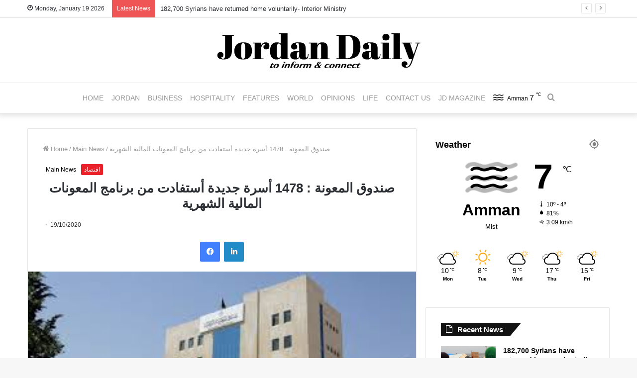

--- FILE ---
content_type: text/html; charset=UTF-8
request_url: https://jordandaily.net/%D8%B5%D9%86%D8%AF%D9%88%D9%82-%D8%A7%D9%84%D9%85%D8%B9%D9%88%D9%86%D8%A9-1478-%D8%A3%D8%B3%D8%B1%D8%A9-%D8%AC%D8%AF%D9%8A%D8%AF%D8%A9-%D8%A3%D8%B3%D8%AA%D9%81%D8%A7%D8%AF%D8%AA-%D9%85%D9%86-%D8%A8/
body_size: 15777
content:
<!DOCTYPE html>
<html lang="en-US" class="" data-skin="light" prefix="og: http://ogp.me/ns#">
<head>
	<meta charset="UTF-8" />
	<link rel="profile" href="http://gmpg.org/xfn/11" />
	<link rel="pingback" href="https://jordandaily.net/xmlrpc.php" />
	<title>صندوق المعونة : 1478 أسرة جديدة أستفادت من برنامج المعونات المالية الشهرية &#8211; Jordan Daily</title>

<meta http-equiv='x-dns-prefetch-control' content='on'>
<link rel='dns-prefetch' href='//cdnjs.cloudflare.com' />
<link rel='dns-prefetch' href='//ajax.googleapis.com' />
<link rel='dns-prefetch' href='//fonts.googleapis.com' />
<link rel='dns-prefetch' href='//fonts.gstatic.com' />
<link rel='dns-prefetch' href='//s.gravatar.com' />
<link rel='dns-prefetch' href='//www.google-analytics.com' />
<link rel='preload' as='image' href='https://jordandaily.net/wp-content/uploads/2021/12/logo-Jordan-Daily.png' type='image/png'>
<link rel='preload' as='font' href='https://jordandaily.net/wp-content/themes/jannah/assets/fonts/tielabs-fonticon/tielabs-fonticon.woff' type='font/woff' crossorigin='anonymous' />
<link rel='preload' as='font' href='https://jordandaily.net/wp-content/themes/jannah/assets/fonts/fontawesome/fa-solid-900.woff2' type='font/woff2' crossorigin='anonymous' />
<link rel='preload' as='font' href='https://jordandaily.net/wp-content/themes/jannah/assets/fonts/fontawesome/fa-brands-400.woff2' type='font/woff2' crossorigin='anonymous' />
<link rel='preload' as='font' href='https://jordandaily.net/wp-content/themes/jannah/assets/fonts/fontawesome/fa-regular-400.woff2' type='font/woff2' crossorigin='anonymous' />
<meta name='robots' content='max-image-preview:large' />
	<style>img:is([sizes="auto" i], [sizes^="auto," i]) { contain-intrinsic-size: 3000px 1500px }</style>
	
<meta property="og:title" content="صندوق المعونة : 1478 أسرة جديدة أستفادت من برنامج المعونات المالية الشهرية - Jordan Daily" />
<meta property="og:type" content="article" />
<meta property="og:description" content="جوردن ديلي - بلغ عدد الأسر الجديدة المستفيدة من برنامج المعونات المالية الشهرية المتكررة في شهر أيلو" />
<meta property="og:url" content="https://jordandaily.net/%d8%b5%d9%86%d8%af%d9%88%d9%82-%d8%a7%d9%84%d9%85%d8%b9%d9%88%d9%86%d8%a9-1478-%d8%a3%d8%b3%d8%b1%d8%a9-%d8%ac%d8%af%d9%8a%d8%af%d8%a9-%d8%a3%d8%b3%d8%aa%d9%81%d8%a7%d8%af%d8%aa-%d9%85%d9%86-%d8%a8/" />
<meta property="og:site_name" content="Jordan Daily" />
<meta property="og:image" content="https://jordandaily.net/wp-content/uploads/2020/10/صندوق-المعونة-الوطنية.jpg" />
<style id='classic-theme-styles-inline-css' type='text/css'>
/*! This file is auto-generated */
.wp-block-button__link{color:#fff;background-color:#32373c;border-radius:9999px;box-shadow:none;text-decoration:none;padding:calc(.667em + 2px) calc(1.333em + 2px);font-size:1.125em}.wp-block-file__button{background:#32373c;color:#fff;text-decoration:none}
</style>
<style id='global-styles-inline-css' type='text/css'>
:root{--wp--preset--aspect-ratio--square: 1;--wp--preset--aspect-ratio--4-3: 4/3;--wp--preset--aspect-ratio--3-4: 3/4;--wp--preset--aspect-ratio--3-2: 3/2;--wp--preset--aspect-ratio--2-3: 2/3;--wp--preset--aspect-ratio--16-9: 16/9;--wp--preset--aspect-ratio--9-16: 9/16;--wp--preset--color--black: #000000;--wp--preset--color--cyan-bluish-gray: #abb8c3;--wp--preset--color--white: #ffffff;--wp--preset--color--pale-pink: #f78da7;--wp--preset--color--vivid-red: #cf2e2e;--wp--preset--color--luminous-vivid-orange: #ff6900;--wp--preset--color--luminous-vivid-amber: #fcb900;--wp--preset--color--light-green-cyan: #7bdcb5;--wp--preset--color--vivid-green-cyan: #00d084;--wp--preset--color--pale-cyan-blue: #8ed1fc;--wp--preset--color--vivid-cyan-blue: #0693e3;--wp--preset--color--vivid-purple: #9b51e0;--wp--preset--gradient--vivid-cyan-blue-to-vivid-purple: linear-gradient(135deg,rgba(6,147,227,1) 0%,rgb(155,81,224) 100%);--wp--preset--gradient--light-green-cyan-to-vivid-green-cyan: linear-gradient(135deg,rgb(122,220,180) 0%,rgb(0,208,130) 100%);--wp--preset--gradient--luminous-vivid-amber-to-luminous-vivid-orange: linear-gradient(135deg,rgba(252,185,0,1) 0%,rgba(255,105,0,1) 100%);--wp--preset--gradient--luminous-vivid-orange-to-vivid-red: linear-gradient(135deg,rgba(255,105,0,1) 0%,rgb(207,46,46) 100%);--wp--preset--gradient--very-light-gray-to-cyan-bluish-gray: linear-gradient(135deg,rgb(238,238,238) 0%,rgb(169,184,195) 100%);--wp--preset--gradient--cool-to-warm-spectrum: linear-gradient(135deg,rgb(74,234,220) 0%,rgb(151,120,209) 20%,rgb(207,42,186) 40%,rgb(238,44,130) 60%,rgb(251,105,98) 80%,rgb(254,248,76) 100%);--wp--preset--gradient--blush-light-purple: linear-gradient(135deg,rgb(255,206,236) 0%,rgb(152,150,240) 100%);--wp--preset--gradient--blush-bordeaux: linear-gradient(135deg,rgb(254,205,165) 0%,rgb(254,45,45) 50%,rgb(107,0,62) 100%);--wp--preset--gradient--luminous-dusk: linear-gradient(135deg,rgb(255,203,112) 0%,rgb(199,81,192) 50%,rgb(65,88,208) 100%);--wp--preset--gradient--pale-ocean: linear-gradient(135deg,rgb(255,245,203) 0%,rgb(182,227,212) 50%,rgb(51,167,181) 100%);--wp--preset--gradient--electric-grass: linear-gradient(135deg,rgb(202,248,128) 0%,rgb(113,206,126) 100%);--wp--preset--gradient--midnight: linear-gradient(135deg,rgb(2,3,129) 0%,rgb(40,116,252) 100%);--wp--preset--font-size--small: 13px;--wp--preset--font-size--medium: 20px;--wp--preset--font-size--large: 36px;--wp--preset--font-size--x-large: 42px;--wp--preset--spacing--20: 0.44rem;--wp--preset--spacing--30: 0.67rem;--wp--preset--spacing--40: 1rem;--wp--preset--spacing--50: 1.5rem;--wp--preset--spacing--60: 2.25rem;--wp--preset--spacing--70: 3.38rem;--wp--preset--spacing--80: 5.06rem;--wp--preset--shadow--natural: 6px 6px 9px rgba(0, 0, 0, 0.2);--wp--preset--shadow--deep: 12px 12px 50px rgba(0, 0, 0, 0.4);--wp--preset--shadow--sharp: 6px 6px 0px rgba(0, 0, 0, 0.2);--wp--preset--shadow--outlined: 6px 6px 0px -3px rgba(255, 255, 255, 1), 6px 6px rgba(0, 0, 0, 1);--wp--preset--shadow--crisp: 6px 6px 0px rgba(0, 0, 0, 1);}:where(.is-layout-flex){gap: 0.5em;}:where(.is-layout-grid){gap: 0.5em;}body .is-layout-flex{display: flex;}.is-layout-flex{flex-wrap: wrap;align-items: center;}.is-layout-flex > :is(*, div){margin: 0;}body .is-layout-grid{display: grid;}.is-layout-grid > :is(*, div){margin: 0;}:where(.wp-block-columns.is-layout-flex){gap: 2em;}:where(.wp-block-columns.is-layout-grid){gap: 2em;}:where(.wp-block-post-template.is-layout-flex){gap: 1.25em;}:where(.wp-block-post-template.is-layout-grid){gap: 1.25em;}.has-black-color{color: var(--wp--preset--color--black) !important;}.has-cyan-bluish-gray-color{color: var(--wp--preset--color--cyan-bluish-gray) !important;}.has-white-color{color: var(--wp--preset--color--white) !important;}.has-pale-pink-color{color: var(--wp--preset--color--pale-pink) !important;}.has-vivid-red-color{color: var(--wp--preset--color--vivid-red) !important;}.has-luminous-vivid-orange-color{color: var(--wp--preset--color--luminous-vivid-orange) !important;}.has-luminous-vivid-amber-color{color: var(--wp--preset--color--luminous-vivid-amber) !important;}.has-light-green-cyan-color{color: var(--wp--preset--color--light-green-cyan) !important;}.has-vivid-green-cyan-color{color: var(--wp--preset--color--vivid-green-cyan) !important;}.has-pale-cyan-blue-color{color: var(--wp--preset--color--pale-cyan-blue) !important;}.has-vivid-cyan-blue-color{color: var(--wp--preset--color--vivid-cyan-blue) !important;}.has-vivid-purple-color{color: var(--wp--preset--color--vivid-purple) !important;}.has-black-background-color{background-color: var(--wp--preset--color--black) !important;}.has-cyan-bluish-gray-background-color{background-color: var(--wp--preset--color--cyan-bluish-gray) !important;}.has-white-background-color{background-color: var(--wp--preset--color--white) !important;}.has-pale-pink-background-color{background-color: var(--wp--preset--color--pale-pink) !important;}.has-vivid-red-background-color{background-color: var(--wp--preset--color--vivid-red) !important;}.has-luminous-vivid-orange-background-color{background-color: var(--wp--preset--color--luminous-vivid-orange) !important;}.has-luminous-vivid-amber-background-color{background-color: var(--wp--preset--color--luminous-vivid-amber) !important;}.has-light-green-cyan-background-color{background-color: var(--wp--preset--color--light-green-cyan) !important;}.has-vivid-green-cyan-background-color{background-color: var(--wp--preset--color--vivid-green-cyan) !important;}.has-pale-cyan-blue-background-color{background-color: var(--wp--preset--color--pale-cyan-blue) !important;}.has-vivid-cyan-blue-background-color{background-color: var(--wp--preset--color--vivid-cyan-blue) !important;}.has-vivid-purple-background-color{background-color: var(--wp--preset--color--vivid-purple) !important;}.has-black-border-color{border-color: var(--wp--preset--color--black) !important;}.has-cyan-bluish-gray-border-color{border-color: var(--wp--preset--color--cyan-bluish-gray) !important;}.has-white-border-color{border-color: var(--wp--preset--color--white) !important;}.has-pale-pink-border-color{border-color: var(--wp--preset--color--pale-pink) !important;}.has-vivid-red-border-color{border-color: var(--wp--preset--color--vivid-red) !important;}.has-luminous-vivid-orange-border-color{border-color: var(--wp--preset--color--luminous-vivid-orange) !important;}.has-luminous-vivid-amber-border-color{border-color: var(--wp--preset--color--luminous-vivid-amber) !important;}.has-light-green-cyan-border-color{border-color: var(--wp--preset--color--light-green-cyan) !important;}.has-vivid-green-cyan-border-color{border-color: var(--wp--preset--color--vivid-green-cyan) !important;}.has-pale-cyan-blue-border-color{border-color: var(--wp--preset--color--pale-cyan-blue) !important;}.has-vivid-cyan-blue-border-color{border-color: var(--wp--preset--color--vivid-cyan-blue) !important;}.has-vivid-purple-border-color{border-color: var(--wp--preset--color--vivid-purple) !important;}.has-vivid-cyan-blue-to-vivid-purple-gradient-background{background: var(--wp--preset--gradient--vivid-cyan-blue-to-vivid-purple) !important;}.has-light-green-cyan-to-vivid-green-cyan-gradient-background{background: var(--wp--preset--gradient--light-green-cyan-to-vivid-green-cyan) !important;}.has-luminous-vivid-amber-to-luminous-vivid-orange-gradient-background{background: var(--wp--preset--gradient--luminous-vivid-amber-to-luminous-vivid-orange) !important;}.has-luminous-vivid-orange-to-vivid-red-gradient-background{background: var(--wp--preset--gradient--luminous-vivid-orange-to-vivid-red) !important;}.has-very-light-gray-to-cyan-bluish-gray-gradient-background{background: var(--wp--preset--gradient--very-light-gray-to-cyan-bluish-gray) !important;}.has-cool-to-warm-spectrum-gradient-background{background: var(--wp--preset--gradient--cool-to-warm-spectrum) !important;}.has-blush-light-purple-gradient-background{background: var(--wp--preset--gradient--blush-light-purple) !important;}.has-blush-bordeaux-gradient-background{background: var(--wp--preset--gradient--blush-bordeaux) !important;}.has-luminous-dusk-gradient-background{background: var(--wp--preset--gradient--luminous-dusk) !important;}.has-pale-ocean-gradient-background{background: var(--wp--preset--gradient--pale-ocean) !important;}.has-electric-grass-gradient-background{background: var(--wp--preset--gradient--electric-grass) !important;}.has-midnight-gradient-background{background: var(--wp--preset--gradient--midnight) !important;}.has-small-font-size{font-size: var(--wp--preset--font-size--small) !important;}.has-medium-font-size{font-size: var(--wp--preset--font-size--medium) !important;}.has-large-font-size{font-size: var(--wp--preset--font-size--large) !important;}.has-x-large-font-size{font-size: var(--wp--preset--font-size--x-large) !important;}
:where(.wp-block-post-template.is-layout-flex){gap: 1.25em;}:where(.wp-block-post-template.is-layout-grid){gap: 1.25em;}
:where(.wp-block-columns.is-layout-flex){gap: 2em;}:where(.wp-block-columns.is-layout-grid){gap: 2em;}
:root :where(.wp-block-pullquote){font-size: 1.5em;line-height: 1.6;}
</style>
<link rel='stylesheet' id='share-this-share-buttons-sticky-css' href='https://jordandaily.net/wp-content/plugins/sharethis-share-buttons/css/mu-style.css' type='text/css' media='all' />
<link rel='stylesheet' id='tie-css-base-css' href='https://jordandaily.net/wp-content/themes/jannah/assets/css/base.min.css' type='text/css' media='all' />
<link rel='stylesheet' id='tie-css-styles-css' href='https://jordandaily.net/wp-content/themes/jannah/assets/css/style.min.css' type='text/css' media='all' />
<link rel='stylesheet' id='tie-css-widgets-css' href='https://jordandaily.net/wp-content/themes/jannah/assets/css/widgets.min.css' type='text/css' media='all' />
<link rel='stylesheet' id='tie-css-helpers-css' href='https://jordandaily.net/wp-content/themes/jannah/assets/css/helpers.min.css' type='text/css' media='all' />
<link rel='stylesheet' id='tie-fontawesome5-css' href='https://jordandaily.net/wp-content/themes/jannah/assets/css/fontawesome.css' type='text/css' media='all' />
<link rel='stylesheet' id='tie-css-ilightbox-css' href='https://jordandaily.net/wp-content/themes/jannah/assets/ilightbox/dark-skin/skin.css' type='text/css' media='all' />
<link rel='stylesheet' id='tie-css-shortcodes-css' href='https://jordandaily.net/wp-content/themes/jannah/assets/css/plugins/shortcodes.min.css' type='text/css' media='all' />
<link rel='stylesheet' id='tie-css-single-css' href='https://jordandaily.net/wp-content/themes/jannah/assets/css/single.min.css' type='text/css' media='all' />
<link rel='stylesheet' id='tie-css-print-css' href='https://jordandaily.net/wp-content/themes/jannah/assets/css/print.css' type='text/css' media='print' />
<link rel='stylesheet' id='tie-css-style-custom-css' href='https://jordandaily.net/wp-content/themes/jannah/assets/custom-css/style-custom.css' type='text/css' media='all' />
<style id='tie-css-style-custom-inline-css' type='text/css'>
.brand-title,a:hover,.tie-popup-search-submit,#logo.text-logo a,.theme-header nav .components #search-submit:hover,.theme-header .header-nav .components > li:hover > a,.theme-header .header-nav .components li a:hover,.main-menu ul.cats-vertical li a.is-active,.main-menu ul.cats-vertical li a:hover,.main-nav li.mega-menu .post-meta a:hover,.main-nav li.mega-menu .post-box-title a:hover,.search-in-main-nav.autocomplete-suggestions a:hover,#main-nav .menu ul li:hover > a,#main-nav .menu ul li.current-menu-item:not(.mega-link-column) > a,.top-nav .menu li:hover > a,.top-nav .menu > .tie-current-menu > a,.search-in-top-nav.autocomplete-suggestions .post-title a:hover,div.mag-box .mag-box-options .mag-box-filter-links a.active,.mag-box-filter-links .flexMenu-viewMore:hover > a,.stars-rating-active,body .tabs.tabs .active > a,.video-play-icon,.spinner-circle:after,#go-to-content:hover,.comment-list .comment-author .fn,.commentlist .comment-author .fn,blockquote::before,blockquote cite,blockquote.quote-simple p,.multiple-post-pages a:hover,#story-index li .is-current,.latest-tweets-widget .twitter-icon-wrap span,.wide-slider-nav-wrapper .slide,.wide-next-prev-slider-wrapper .tie-slider-nav li:hover span,.review-final-score h3,#mobile-menu-icon:hover .menu-text,.entry a,.entry .post-bottom-meta a:hover,.comment-list .comment-content a,q a,blockquote a,.widget.tie-weather-widget .icon-basecloud-bg:after,.site-footer a:hover,.site-footer .stars-rating-active,.site-footer .twitter-icon-wrap span,.site-info a:hover{color: #ffffff;}#instagram-link a:hover{color: #ffffff !important;border-color: #ffffff !important;}[type='submit'],.button,.generic-button a,.generic-button button,.theme-header .header-nav .comp-sub-menu a.button.guest-btn:hover,.theme-header .header-nav .comp-sub-menu a.checkout-button,nav.main-nav .menu > li.tie-current-menu > a,nav.main-nav .menu > li:hover > a,.main-menu .mega-links-head:after,.main-nav .mega-menu.mega-cat .cats-horizontal li a.is-active,#mobile-menu-icon:hover .nav-icon,#mobile-menu-icon:hover .nav-icon:before,#mobile-menu-icon:hover .nav-icon:after,.search-in-main-nav.autocomplete-suggestions a.button,.search-in-top-nav.autocomplete-suggestions a.button,.spinner > div,.post-cat,.pages-numbers li.current span,.multiple-post-pages > span,#tie-wrapper .mejs-container .mejs-controls,.mag-box-filter-links a:hover,.slider-arrow-nav a:not(.pagination-disabled):hover,.comment-list .reply a:hover,.commentlist .reply a:hover,#reading-position-indicator,#story-index-icon,.videos-block .playlist-title,.review-percentage .review-item span span,.tie-slick-dots li.slick-active button,.tie-slick-dots li button:hover,.digital-rating-static,.timeline-widget li a:hover .date:before,#wp-calendar #today,.posts-list-counter li:before,.cat-counter a + span,.tie-slider-nav li span:hover,.fullwidth-area .widget_tag_cloud .tagcloud a:hover,.magazine2:not(.block-head-4) .dark-widgetized-area ul.tabs a:hover,.magazine2:not(.block-head-4) .dark-widgetized-area ul.tabs .active a,.magazine1 .dark-widgetized-area ul.tabs a:hover,.magazine1 .dark-widgetized-area ul.tabs .active a,.block-head-4.magazine2 .dark-widgetized-area .tabs.tabs .active a,.block-head-4.magazine2 .dark-widgetized-area .tabs > .active a:before,.block-head-4.magazine2 .dark-widgetized-area .tabs > .active a:after,.demo_store,.demo #logo:after,.demo #sticky-logo:after,.widget.tie-weather-widget,span.video-close-btn:hover,#go-to-top,.latest-tweets-widget .slider-links .button:not(:hover){background-color: #ffffff;color: #000000;}.tie-weather-widget .widget-title .the-subtitle,.block-head-4.magazine2 #footer .tabs .active a:hover{color: #000000;}pre,code,.pages-numbers li.current span,.theme-header .header-nav .comp-sub-menu a.button.guest-btn:hover,.multiple-post-pages > span,.post-content-slideshow .tie-slider-nav li span:hover,#tie-body .tie-slider-nav li > span:hover,.slider-arrow-nav a:not(.pagination-disabled):hover,.main-nav .mega-menu.mega-cat .cats-horizontal li a.is-active,.main-nav .mega-menu.mega-cat .cats-horizontal li a:hover,.main-menu .menu > li > .menu-sub-content{border-color: #ffffff;}.main-menu .menu > li.tie-current-menu{border-bottom-color: #ffffff;}.top-nav .menu li.tie-current-menu > a:before,.top-nav .menu li.menu-item-has-children:hover > a:before{border-top-color: #ffffff;}.main-nav .main-menu .menu > li.tie-current-menu > a:before,.main-nav .main-menu .menu > li:hover > a:before{border-top-color: #000000;}header.main-nav-light .main-nav .menu-item-has-children li:hover > a:before,header.main-nav-light .main-nav .mega-menu li:hover > a:before{border-left-color: #ffffff;}.rtl header.main-nav-light .main-nav .menu-item-has-children li:hover > a:before,.rtl header.main-nav-light .main-nav .mega-menu li:hover > a:before{border-right-color: #ffffff;border-left-color: transparent;}.top-nav ul.menu li .menu-item-has-children:hover > a:before{border-top-color: transparent;border-left-color: #ffffff;}.rtl .top-nav ul.menu li .menu-item-has-children:hover > a:before{border-left-color: transparent;border-right-color: #ffffff;}::-moz-selection{background-color: #ffffff;color: #000000;}::selection{background-color: #ffffff;color: #000000;}circle.circle_bar{stroke: #ffffff;}#reading-position-indicator{box-shadow: 0 0 10px rgba( 255,255,255,0.7);}#logo.text-logo a:hover,.entry a:hover,.comment-list .comment-content a:hover,.block-head-4.magazine2 .site-footer .tabs li a:hover,q a:hover,blockquote a:hover{color: #cdcdcd;}.button:hover,input[type='submit']:hover,.generic-button a:hover,.generic-button button:hover,a.post-cat:hover,.site-footer .button:hover,.site-footer [type='submit']:hover,.search-in-main-nav.autocomplete-suggestions a.button:hover,.search-in-top-nav.autocomplete-suggestions a.button:hover,.theme-header .header-nav .comp-sub-menu a.checkout-button:hover{background-color: #cdcdcd;color: #000000;}.theme-header .header-nav .comp-sub-menu a.checkout-button:not(:hover),.entry a.button{color: #000000;}#story-index.is-compact .story-index-content{background-color: #ffffff;}#story-index.is-compact .story-index-content a,#story-index.is-compact .story-index-content .is-current{color: #000000;}#tie-body .has-block-head-4,#tie-body .mag-box-title h3,#tie-body .comment-reply-title,#tie-body .related.products > h2,#tie-body .up-sells > h2,#tie-body .cross-sells > h2,#tie-body .cart_totals > h2,#tie-body .bbp-form legend,#tie-body .mag-box-title h3 a,#tie-body .section-title-default a,#tie-body #cancel-comment-reply-link {color: #000000;}#tie-body .has-block-head-4:before,#tie-body .mag-box-title h3:before,#tie-body .comment-reply-title:before,#tie-body .related.products > h2:before,#tie-body .up-sells > h2:before,#tie-body .cross-sells > h2:before,#tie-body .cart_totals > h2:before,#tie-body .bbp-form legend:before {background-color: #ffffff;}#tie-body .block-more-button{color: #ffffff;}#tie-body .block-more-button:hover{color: #cdcdcd;}#tie-body .has-block-head-4:after,#tie-body .mag-box-title h3:after,#tie-body .comment-reply-title:after,#tie-body .related.products > h2:after,#tie-body .up-sells > h2:after,#tie-body .cross-sells > h2:after,#tie-body .cart_totals > h2:after,#tie-body .bbp-form legend:after{background-color: #ffffff;}
</style>
<script type="text/javascript" src="//platform-api.sharethis.com/js/sharethis.js#property=64abb4040f9156001a291885&amp;product=inline-buttons&amp;source=sharethis-share-buttons-wordpress" id="share-this-share-buttons-mu-js"></script>
<script type="text/javascript" src="https://jordandaily.net/wp-content/cache/wpo-minify/1756193191/assets/wpo-minify-header-7b030e3b.min.js" id="wpo_min-header-1-js"></script>
<link rel="https://api.w.org/" href="https://jordandaily.net/wp-json/" /><link rel="alternate" title="JSON" type="application/json" href="https://jordandaily.net/wp-json/wp/v2/posts/1499" /><link rel="canonical" href="https://jordandaily.net/%d8%b5%d9%86%d8%af%d9%88%d9%82-%d8%a7%d9%84%d9%85%d8%b9%d9%88%d9%86%d8%a9-1478-%d8%a3%d8%b3%d8%b1%d8%a9-%d8%ac%d8%af%d9%8a%d8%af%d8%a9-%d8%a3%d8%b3%d8%aa%d9%81%d8%a7%d8%af%d8%aa-%d9%85%d9%86-%d8%a8/" />
<link rel="alternate" title="oEmbed (JSON)" type="application/json+oembed" href="https://jordandaily.net/wp-json/oembed/1.0/embed?url=https%3A%2F%2Fjordandaily.net%2F%25d8%25b5%25d9%2586%25d8%25af%25d9%2588%25d9%2582-%25d8%25a7%25d9%2584%25d9%2585%25d8%25b9%25d9%2588%25d9%2586%25d8%25a9-1478-%25d8%25a3%25d8%25b3%25d8%25b1%25d8%25a9-%25d8%25ac%25d8%25af%25d9%258a%25d8%25af%25d8%25a9-%25d8%25a3%25d8%25b3%25d8%25aa%25d9%2581%25d8%25a7%25d8%25af%25d8%25aa-%25d9%2585%25d9%2586-%25d8%25a8%2F" />
<link rel="alternate" title="oEmbed (XML)" type="text/xml+oembed" href="https://jordandaily.net/wp-json/oembed/1.0/embed?url=https%3A%2F%2Fjordandaily.net%2F%25d8%25b5%25d9%2586%25d8%25af%25d9%2588%25d9%2582-%25d8%25a7%25d9%2584%25d9%2585%25d8%25b9%25d9%2588%25d9%2586%25d8%25a9-1478-%25d8%25a3%25d8%25b3%25d8%25b1%25d8%25a9-%25d8%25ac%25d8%25af%25d9%258a%25d8%25af%25d8%25a9-%25d8%25a3%25d8%25b3%25d8%25aa%25d9%2581%25d8%25a7%25d8%25af%25d8%25aa-%25d9%2585%25d9%2586-%25d8%25a8%2F&#038;format=xml" />
	<style>img#wpstats{display:none}</style>
		 <meta name="description" content="جوردن ديلي - بلغ عدد الأسر الجديدة المستفيدة من برنامج المعونات المالية الشهرية المتكررة في شهر أيلول الماضي 1478 أسرة، بحسب مدير عام صندوق المعونة ال" /><meta http-equiv="X-UA-Compatible" content="IE=edge"><!-- Global site tag (gtag.js) - Google Analytics -->
<script async src="https://www.googletagmanager.com/gtag/js?id=UA-101801900-1"></script>
<script>
  window.dataLayer = window.dataLayer || [];
  function gtag(){dataLayer.push(arguments);}
  gtag('js', new Date());

  gtag('config', 'UA-101801900-1');
</script>

<meta name="theme-color" content="#ffffff" /><meta name="viewport" content="width=device-width, initial-scale=1.0" /><meta name="description" content="جوردن ديلي - بلغ عدد الأسر الجديدة المستفيدة من برنامج المعونات المالية الشهرية المتكررة في شهر أيلول الماضي 1478 أسرة، بحسب مدير عام صندوق المعونة الوطنية عمر المشاقبة. وقال المشاقبة، إن عدد الأسر التي أوقفت المعونة المالية الشهرية عنهم في الشهر الماضي بلغ 170 أسرة، مؤكدًا أن الصندوق وسع نطاق المشمولين ببرنامج المعونات المالية الشهرية&hellip;" />
<link rel="icon" href="https://jordandaily.net/wp-content/uploads/2024/04/cropped-logo-Jordan-Daily-32x32.png" sizes="32x32" />
<link rel="icon" href="https://jordandaily.net/wp-content/uploads/2024/04/cropped-logo-Jordan-Daily-192x192.png" sizes="192x192" />
<link rel="apple-touch-icon" href="https://jordandaily.net/wp-content/uploads/2024/04/cropped-logo-Jordan-Daily-180x180.png" />
<meta name="msapplication-TileImage" content="https://jordandaily.net/wp-content/uploads/2024/04/cropped-logo-Jordan-Daily-270x270.png" />
</head>

<body id="tie-body" class="wp-singular post-template-default single single-post postid-1499 single-format-standard wp-theme-jannah tie-no-js wrapper-has-shadow block-head-4 block-head-6 magazine1 is-thumb-overlay-disabled is-desktop is-header-layout-2 sidebar-right has-sidebar post-layout-1 narrow-title-narrow-media is-standard-format has-mobile-share hide_share_post_top hide_share_post_bottom">



<div class="background-overlay">

	<div id="tie-container" class="site tie-container">

		
		<div id="tie-wrapper">

			
<header id="theme-header" class="theme-header header-layout-2 main-nav-light main-nav-default-light main-nav-below no-stream-item top-nav-active top-nav-light top-nav-default-light top-nav-above has-shadow has-normal-width-logo has-custom-sticky-logo mobile-header-default">
	
<nav id="top-nav"  class="has-date-breaking-components top-nav header-nav has-breaking-news" aria-label="Secondary Navigation">
	<div class="container">
		<div class="topbar-wrapper">

			
					<div class="topbar-today-date tie-icon">
						Monday, January 19 2026					</div>
					
			<div class="tie-alignleft">
				
<div class="breaking controls-is-active">

	<span class="breaking-title">
		<span class="tie-icon-bolt breaking-icon" aria-hidden="true"></span>
		<span class="breaking-title-text">Latest News</span>
	</span>

	<ul id="breaking-news-in-header" class="breaking-news" data-type="slideRight" data-arrows="true">

		
							<li class="news-item">
								<a href="https://jordandaily.net/182700-syrians-have-returned-home-voluntarily-interior-ministry/">182,700 Syrians have returned home voluntarily- Interior Ministry</a>
							</li>

							
							<li class="news-item">
								<a href="https://jordandaily.net/trumps-gaza-peace-board-charter-seeks-1bn-for-extended-membership/">Trump’s Gaza peace board charter seeks $1bn for extended membership</a>
							</li>

							
							<li class="news-item">
								<a href="https://jordandaily.net/king-receives-qatar-pm/">King receives Qatar PM</a>
							</li>

							
							<li class="news-item">
								<a href="https://jordandaily.net/king-receives-invitation-to-join-peace-council-foreign-ministry-says/">King receives invitation to join Peace Council, Foreign Ministry says</a>
							</li>

							
							<li class="news-item">
								<a href="https://jordandaily.net/should-jordan-industrialize/">Should Jordan industrialize?</a>
							</li>

							
							<li class="news-item">
								<a href="https://jordandaily.net/pm-hassan-meets-qatari-counterpart-ahead-of-joint-committee-talks/">PM Hassan meets Qatari counterpart ahead of joint committee talks</a>
							</li>

							
							<li class="news-item">
								<a href="https://jordandaily.net/azerbaijan-marks-36th-anniversary-of-black-january-tragedy/">Azerbaijan marks 36th anniversary of “Black January” tragedy</a>
							</li>

							
							<li class="news-item">
								<a href="https://jordandaily.net/trump-wants-nations-to-pay-1-billion-to-stay-on-his-peace-board-report-says/">Trump wants nations to pay $1 billion to stay on his peace board, report says</a>
							</li>

							
							<li class="news-item">
								<a href="https://jordandaily.net/syrias-sdf-to-withdraw-from-east-of-aleppo-redeploy-east-of-euphrates-sdf-head-says/">Syria&#8217;s SDF to withdraw from east of Aleppo, redeploy east of Euphrates, SDF head says</a>
							</li>

							
							<li class="news-item">
								<a href="https://jordandaily.net/syrias-sharaa-grants-kurdish-syrians-citizenship-language-rights-for-first-time-sana-says/">Syria’s Sharaa grants Kurdish Syrians citizenship, language rights for first time, SANA says</a>
							</li>

							
	</ul>
</div><!-- #breaking /-->
			</div><!-- .tie-alignleft /-->

			<div class="tie-alignright">
				<ul class="components">  </ul><!-- Components -->			</div><!-- .tie-alignright /-->

		</div><!-- .topbar-wrapper /-->
	</div><!-- .container /-->
</nav><!-- #top-nav /-->

<div class="container header-container">
	<div class="tie-row logo-row">

		
		<div class="logo-wrapper">
			<div class="tie-col-md-4 logo-container clearfix">
				<div id="mobile-header-components-area_1" class="mobile-header-components"><ul class="components"><li class="mobile-component_menu custom-menu-link"><a href="#" id="mobile-menu-icon" class=""><span class="tie-mobile-menu-icon nav-icon is-layout-1"></span><span class="screen-reader-text">Menu</span></a></li></ul></div>
		<div id="logo" class="image-logo" >

			
			<a title="Jordan Daily" href="https://jordandaily.net/">
				
				<picture class="tie-logo-default tie-logo-picture">
					<source class="tie-logo-source-default tie-logo-source" srcset="https://jordandaily.net/wp-content/uploads/2021/12/logo-Jordan-Daily.png">
					<img class="tie-logo-img-default tie-logo-img" src="https://jordandaily.net/wp-content/uploads/2021/12/logo-Jordan-Daily.png" alt="Jordan Daily" width="460" height="100" style="max-height:100px; width: auto;" />
				</picture>
						</a>

			
		</div><!-- #logo /-->

		<div id="mobile-header-components-area_2" class="mobile-header-components"><ul class="components"><li class="mobile-component_search custom-menu-link">
				<a href="#" class="tie-search-trigger-mobile">
					<span class="tie-icon-search tie-search-icon" aria-hidden="true"></span>
					<span class="screen-reader-text">Search for</span>
				</a>
			</li></ul></div>			</div><!-- .tie-col /-->
		</div><!-- .logo-wrapper /-->

		
	</div><!-- .tie-row /-->
</div><!-- .container /-->

<div class="main-nav-wrapper">
	<nav id="main-nav" data-skin="search-in-main-nav" class="main-nav header-nav live-search-parent"  aria-label="Primary Navigation">
		<div class="container">

			<div class="main-menu-wrapper">

				
				<div id="menu-components-wrap">

					
		<div id="sticky-logo" class="image-logo">

			
			<a title="Jordan Daily" href="https://jordandaily.net/">
				
				<picture>
					<source srcset="https://jordandaily.net/wp-content/uploads/2021/12/logo-white-Jordan-Daily.png">
					<img src="https://jordandaily.net/wp-content/uploads/2021/12/logo-white-Jordan-Daily.png" alt="Jordan Daily" style="max-height:49px; width: auto;" />
				</picture>
						</a>

			
		</div><!-- #Sticky-logo /-->

		<div class="flex-placeholder"></div>
		
					<div class="main-menu main-menu-wrap tie-alignleft">
						<div id="main-nav-menu" class="main-menu header-menu"><ul id="menu-main-menu-english" class="menu" role="menubar"><li id="menu-item-24867" class="menu-item menu-item-type-post_type menu-item-object-page menu-item-home menu-item-24867"><a href="https://jordandaily.net/">Home</a></li>
<li id="menu-item-24862" class="menu-item menu-item-type-taxonomy menu-item-object-category menu-item-24862"><a href="https://jordandaily.net/category/jordan-news/">Jordan</a></li>
<li id="menu-item-24860" class="menu-item menu-item-type-taxonomy menu-item-object-category menu-item-24860"><a href="https://jordandaily.net/category/business/">Business</a></li>
<li id="menu-item-25321" class="menu-item menu-item-type-taxonomy menu-item-object-category menu-item-25321"><a href="https://jordandaily.net/category/hospitality/">Hospitality</a></li>
<li id="menu-item-24861" class="menu-item menu-item-type-taxonomy menu-item-object-category menu-item-24861"><a href="https://jordandaily.net/category/features/">Features</a></li>
<li id="menu-item-24865" class="menu-item menu-item-type-taxonomy menu-item-object-category menu-item-24865"><a href="https://jordandaily.net/category/world-news/">World</a></li>
<li id="menu-item-24864" class="menu-item menu-item-type-taxonomy menu-item-object-category menu-item-24864"><a href="https://jordandaily.net/category/opinions/">Opinions</a></li>
<li id="menu-item-24863" class="menu-item menu-item-type-taxonomy menu-item-object-category menu-item-24863"><a href="https://jordandaily.net/category/life/">Life</a></li>
<li id="menu-item-24866" class="menu-item menu-item-type-post_type menu-item-object-page menu-item-24866"><a href="https://jordandaily.net/contact-us/">Contact us</a></li>
<li id="menu-item-38047" class="menu-item menu-item-type-custom menu-item-object-custom menu-item-38047"><a target="_blank" href="https://jordandaily.net/wp-content/uploads/2024/10/Jordan-Daily-Oct2024.pdf">JD Magazine</a></li>
</ul></div>					</div><!-- .main-menu.tie-alignleft /-->

					<ul class="components">		<li class="search-compact-icon menu-item custom-menu-link">
			<a href="#" class="tie-search-trigger">
				<span class="tie-icon-search tie-search-icon" aria-hidden="true"></span>
				<span class="screen-reader-text">Search for</span>
			</a>
		</li>
		<li class="weather-menu-item menu-item custom-menu-link">
				<div class="tie-weather-widget " title="Mist">
					<div class="weather-wrap">

						<div class="weather-forecast-day small-weather-icons">
							
					<div class="weather-icon">
						<div class="icon-mist"></div>
						<div class="icon-mist-animi"></div>
					</div>
										</div><!-- .weather-forecast-day -->

						<div class="city-data">
							<span>Amman</span>
							<span class="weather-current-temp">
								7								<sup>&#x2103;</sup>
							</span>
						</div><!-- .city-data -->

					</div><!-- .weather-wrap -->
				</div><!-- .tie-weather-widget -->
				</li></ul><!-- Components -->
				</div><!-- #menu-components-wrap /-->
			</div><!-- .main-menu-wrapper /-->
		</div><!-- .container /-->
	</nav><!-- #main-nav /-->
</div><!-- .main-nav-wrapper /-->

</header>

<div id="content" class="site-content container"><div id="main-content-row" class="tie-row main-content-row">

<div class="main-content tie-col-md-8 tie-col-xs-12" role="main">

	
	<article id="the-post" class="container-wrapper post-content tie-standard">

		
<header class="entry-header-outer">

	<nav id="breadcrumb"><a href="https://jordandaily.net/"><span class="tie-icon-home" aria-hidden="true"></span> Home</a><em class="delimiter">/</em><a href="https://jordandaily.net/category/main-news/">Main News</a><em class="delimiter">/</em><span class="current">صندوق المعونة : 1478 أسرة جديدة أستفادت من برنامج المعونات المالية الشهرية</span></nav><script type="application/ld+json">{"@context":"http:\/\/schema.org","@type":"BreadcrumbList","@id":"#Breadcrumb","itemListElement":[{"@type":"ListItem","position":1,"item":{"name":"Home","@id":"https:\/\/jordandaily.net\/"}},{"@type":"ListItem","position":2,"item":{"name":"Main News","@id":"https:\/\/jordandaily.net\/category\/main-news\/"}}]}</script>
	<div class="entry-header">

		<span class="post-cat-wrap"><a class="post-cat tie-cat-25" href="https://jordandaily.net/category/main-news/">Main News</a><a class="post-cat tie-cat-17" href="https://jordandaily.net/category/%d8%a7%d9%82%d8%aa%d8%b5%d8%a7%d8%af/">اقتصاد</a></span>
		<h1 class="post-title entry-title">صندوق المعونة : 1478 أسرة جديدة أستفادت من برنامج المعونات المالية الشهرية</h1>

		<div id="single-post-meta" class="post-meta clearfix"><span class="date meta-item tie-icon">19/10/2020</span></div><!-- .post-meta -->	</div><!-- .entry-header /-->

	
	
</header><!-- .entry-header-outer /-->


		<div id="share-buttons-top" class="share-buttons share-buttons-top">
			<div class="share-links  share-centered icons-only">
				
				<a href="https://www.facebook.com/sharer.php?u=https://jordandaily.net/%d8%b5%d9%86%d8%af%d9%88%d9%82-%d8%a7%d9%84%d9%85%d8%b9%d9%88%d9%86%d8%a9-1478-%d8%a3%d8%b3%d8%b1%d8%a9-%d8%ac%d8%af%d9%8a%d8%af%d8%a9-%d8%a3%d8%b3%d8%aa%d9%81%d8%a7%d8%af%d8%aa-%d9%85%d9%86-%d8%a8/" rel="external noopener nofollow" title="Facebook" target="_blank" class="facebook-share-btn " data-raw="https://www.facebook.com/sharer.php?u={post_link}">
					<span class="share-btn-icon tie-icon-facebook"></span> <span class="screen-reader-text">Facebook</span>
				</a>
				<a href="https://www.linkedin.com/shareArticle?mini=true&#038;url=https://jordandaily.net/%d8%b5%d9%86%d8%af%d9%88%d9%82-%d8%a7%d9%84%d9%85%d8%b9%d9%88%d9%86%d8%a9-1478-%d8%a3%d8%b3%d8%b1%d8%a9-%d8%ac%d8%af%d9%8a%d8%af%d8%a9-%d8%a3%d8%b3%d8%aa%d9%81%d8%a7%d8%af%d8%aa-%d9%85%d9%86-%d8%a8/&#038;title=%D8%B5%D9%86%D8%AF%D9%88%D9%82%20%D8%A7%D9%84%D9%85%D8%B9%D9%88%D9%86%D8%A9%20%3A%201478%20%D8%A3%D8%B3%D8%B1%D8%A9%20%D8%AC%D8%AF%D9%8A%D8%AF%D8%A9%20%D8%A3%D8%B3%D8%AA%D9%81%D8%A7%D8%AF%D8%AA%20%D9%85%D9%86%20%D8%A8%D8%B1%D9%86%D8%A7%D9%85%D8%AC%20%D8%A7%D9%84%D9%85%D8%B9%D9%88%D9%86%D8%A7%D8%AA%20%D8%A7%D9%84%D9%85%D8%A7%D9%84%D9%8A%D8%A9%20%D8%A7%D9%84%D8%B4%D9%87%D8%B1%D9%8A%D8%A9" rel="external noopener nofollow" title="LinkedIn" target="_blank" class="linkedin-share-btn " data-raw="https://www.linkedin.com/shareArticle?mini=true&amp;url={post_full_link}&amp;title={post_title}">
					<span class="share-btn-icon tie-icon-linkedin"></span> <span class="screen-reader-text">LinkedIn</span>
				</a>
				<a href="https://api.whatsapp.com/send?text=%D8%B5%D9%86%D8%AF%D9%88%D9%82%20%D8%A7%D9%84%D9%85%D8%B9%D9%88%D9%86%D8%A9%20%3A%201478%20%D8%A3%D8%B3%D8%B1%D8%A9%20%D8%AC%D8%AF%D9%8A%D8%AF%D8%A9%20%D8%A3%D8%B3%D8%AA%D9%81%D8%A7%D8%AF%D8%AA%20%D9%85%D9%86%20%D8%A8%D8%B1%D9%86%D8%A7%D9%85%D8%AC%20%D8%A7%D9%84%D9%85%D8%B9%D9%88%D9%86%D8%A7%D8%AA%20%D8%A7%D9%84%D9%85%D8%A7%D9%84%D9%8A%D8%A9%20%D8%A7%D9%84%D8%B4%D9%87%D8%B1%D9%8A%D8%A9%20https://jordandaily.net/%d8%b5%d9%86%d8%af%d9%88%d9%82-%d8%a7%d9%84%d9%85%d8%b9%d9%88%d9%86%d8%a9-1478-%d8%a3%d8%b3%d8%b1%d8%a9-%d8%ac%d8%af%d9%8a%d8%af%d8%a9-%d8%a3%d8%b3%d8%aa%d9%81%d8%a7%d8%af%d8%aa-%d9%85%d9%86-%d8%a8/" rel="external noopener nofollow" title="WhatsApp" target="_blank" class="whatsapp-share-btn " data-raw="https://api.whatsapp.com/send?text={post_title}%20{post_link}">
					<span class="share-btn-icon tie-icon-whatsapp"></span> <span class="screen-reader-text">WhatsApp</span>
				</a>
				<a href="https://telegram.me/share/url?url=https://jordandaily.net/%d8%b5%d9%86%d8%af%d9%88%d9%82-%d8%a7%d9%84%d9%85%d8%b9%d9%88%d9%86%d8%a9-1478-%d8%a3%d8%b3%d8%b1%d8%a9-%d8%ac%d8%af%d9%8a%d8%af%d8%a9-%d8%a3%d8%b3%d8%aa%d9%81%d8%a7%d8%af%d8%aa-%d9%85%d9%86-%d8%a8/&text=%D8%B5%D9%86%D8%AF%D9%88%D9%82%20%D8%A7%D9%84%D9%85%D8%B9%D9%88%D9%86%D8%A9%20%3A%201478%20%D8%A3%D8%B3%D8%B1%D8%A9%20%D8%AC%D8%AF%D9%8A%D8%AF%D8%A9%20%D8%A3%D8%B3%D8%AA%D9%81%D8%A7%D8%AF%D8%AA%20%D9%85%D9%86%20%D8%A8%D8%B1%D9%86%D8%A7%D9%85%D8%AC%20%D8%A7%D9%84%D9%85%D8%B9%D9%88%D9%86%D8%A7%D8%AA%20%D8%A7%D9%84%D9%85%D8%A7%D9%84%D9%8A%D8%A9%20%D8%A7%D9%84%D8%B4%D9%87%D8%B1%D9%8A%D8%A9" rel="external noopener nofollow" title="Telegram" target="_blank" class="telegram-share-btn " data-raw="https://telegram.me/share/url?url={post_link}&text={post_title}">
					<span class="share-btn-icon tie-icon-paper-plane"></span> <span class="screen-reader-text">Telegram</span>
				</a>			</div><!-- .share-links /-->
		</div><!-- .share-buttons /-->

		<div  class="featured-area"><div class="featured-area-inner"><figure class="single-featured-image"><img width="300" height="168" src="https://jordandaily.net/wp-content/uploads/2020/10/صندوق-المعونة-الوطنية.jpg" class="attachment-jannah-image-post size-jannah-image-post wp-post-image" alt="" decoding="async" fetchpriority="high" /></figure></div></div>
		<div class="entry-content entry clearfix">

			
			<p><span style="color: #ff0000;">جوردن ديلي</span> &#8211; بلغ عدد الأسر الجديدة المستفيدة من برنامج المعونات المالية الشهرية المتكررة في شهر أيلول الماضي 1478 أسرة، بحسب مدير عام صندوق المعونة الوطنية عمر المشاقبة.</p>
<p>وقال المشاقبة، إن عدد الأسر التي أوقفت المعونة المالية الشهرية عنهم في الشهر الماضي بلغ 170 أسرة، مؤكدًا أن الصندوق وسع نطاق المشمولين ببرنامج المعونات المالية الشهرية المتكررة، بسبب تداعيات أزمة كورونا الحالية على الأسر الأردنية.</p>
<p>وأشار الى أن الصندوق أجرى مسحًا شاملًا للأسر المنتفعة من برنامج المعونات المالية الشهرية المتكررة، بهدف التحقق من أوضاعها، ورصد المتغيرات الاقتصادية والاجتماعية لها.</p>
<p>وبين انه أتيح للأسر المستفيدة من البرنامج، التقدم لاختيار طريقة صرف المعونات المالية الشهرية المتكررة عبر الحسابات البنكية أو المحافظ الإلكترونية، بهدف تخفيف المعاناة على الأسر المنتفعة من العجزة وذوي الاحتياجات الخاصة والارامل، والمحافظة على خصوصيتهم، ولمعالجة مشاكل الاكتظاظ التي اشتكى منها منتفعو الصندوق أمام مكاتب البريد.</p>
<p>ويبلغ عدد الأسر المنتفعة من برنامج المعونات المالية الشهرية المتكررة نحو 105 آلاف أسرة، بتكلفة سنوية تتجاوز 101 مليون دينار.</p>
<div style="margin-top: 0px; margin-bottom: 0px;" class="sharethis-inline-share-buttons" ></div>
			
		</div><!-- .entry-content /-->

				<div id="post-extra-info">
			<div class="theiaStickySidebar">
				<div id="single-post-meta" class="post-meta clearfix"><span class="date meta-item tie-icon">19/10/2020</span></div><!-- .post-meta -->
		<div id="share-buttons-top" class="share-buttons share-buttons-top">
			<div class="share-links  share-centered icons-only">
				
				<a href="https://www.facebook.com/sharer.php?u=https://jordandaily.net/%d8%b5%d9%86%d8%af%d9%88%d9%82-%d8%a7%d9%84%d9%85%d8%b9%d9%88%d9%86%d8%a9-1478-%d8%a3%d8%b3%d8%b1%d8%a9-%d8%ac%d8%af%d9%8a%d8%af%d8%a9-%d8%a3%d8%b3%d8%aa%d9%81%d8%a7%d8%af%d8%aa-%d9%85%d9%86-%d8%a8/" rel="external noopener nofollow" title="Facebook" target="_blank" class="facebook-share-btn " data-raw="https://www.facebook.com/sharer.php?u={post_link}">
					<span class="share-btn-icon tie-icon-facebook"></span> <span class="screen-reader-text">Facebook</span>
				</a>
				<a href="https://www.linkedin.com/shareArticle?mini=true&#038;url=https://jordandaily.net/%d8%b5%d9%86%d8%af%d9%88%d9%82-%d8%a7%d9%84%d9%85%d8%b9%d9%88%d9%86%d8%a9-1478-%d8%a3%d8%b3%d8%b1%d8%a9-%d8%ac%d8%af%d9%8a%d8%af%d8%a9-%d8%a3%d8%b3%d8%aa%d9%81%d8%a7%d8%af%d8%aa-%d9%85%d9%86-%d8%a8/&#038;title=%D8%B5%D9%86%D8%AF%D9%88%D9%82%20%D8%A7%D9%84%D9%85%D8%B9%D9%88%D9%86%D8%A9%20%3A%201478%20%D8%A3%D8%B3%D8%B1%D8%A9%20%D8%AC%D8%AF%D9%8A%D8%AF%D8%A9%20%D8%A3%D8%B3%D8%AA%D9%81%D8%A7%D8%AF%D8%AA%20%D9%85%D9%86%20%D8%A8%D8%B1%D9%86%D8%A7%D9%85%D8%AC%20%D8%A7%D9%84%D9%85%D8%B9%D9%88%D9%86%D8%A7%D8%AA%20%D8%A7%D9%84%D9%85%D8%A7%D9%84%D9%8A%D8%A9%20%D8%A7%D9%84%D8%B4%D9%87%D8%B1%D9%8A%D8%A9" rel="external noopener nofollow" title="LinkedIn" target="_blank" class="linkedin-share-btn " data-raw="https://www.linkedin.com/shareArticle?mini=true&amp;url={post_full_link}&amp;title={post_title}">
					<span class="share-btn-icon tie-icon-linkedin"></span> <span class="screen-reader-text">LinkedIn</span>
				</a>
				<a href="https://api.whatsapp.com/send?text=%D8%B5%D9%86%D8%AF%D9%88%D9%82%20%D8%A7%D9%84%D9%85%D8%B9%D9%88%D9%86%D8%A9%20%3A%201478%20%D8%A3%D8%B3%D8%B1%D8%A9%20%D8%AC%D8%AF%D9%8A%D8%AF%D8%A9%20%D8%A3%D8%B3%D8%AA%D9%81%D8%A7%D8%AF%D8%AA%20%D9%85%D9%86%20%D8%A8%D8%B1%D9%86%D8%A7%D9%85%D8%AC%20%D8%A7%D9%84%D9%85%D8%B9%D9%88%D9%86%D8%A7%D8%AA%20%D8%A7%D9%84%D9%85%D8%A7%D9%84%D9%8A%D8%A9%20%D8%A7%D9%84%D8%B4%D9%87%D8%B1%D9%8A%D8%A9%20https://jordandaily.net/%d8%b5%d9%86%d8%af%d9%88%d9%82-%d8%a7%d9%84%d9%85%d8%b9%d9%88%d9%86%d8%a9-1478-%d8%a3%d8%b3%d8%b1%d8%a9-%d8%ac%d8%af%d9%8a%d8%af%d8%a9-%d8%a3%d8%b3%d8%aa%d9%81%d8%a7%d8%af%d8%aa-%d9%85%d9%86-%d8%a8/" rel="external noopener nofollow" title="WhatsApp" target="_blank" class="whatsapp-share-btn " data-raw="https://api.whatsapp.com/send?text={post_title}%20{post_link}">
					<span class="share-btn-icon tie-icon-whatsapp"></span> <span class="screen-reader-text">WhatsApp</span>
				</a>
				<a href="https://telegram.me/share/url?url=https://jordandaily.net/%d8%b5%d9%86%d8%af%d9%88%d9%82-%d8%a7%d9%84%d9%85%d8%b9%d9%88%d9%86%d8%a9-1478-%d8%a3%d8%b3%d8%b1%d8%a9-%d8%ac%d8%af%d9%8a%d8%af%d8%a9-%d8%a3%d8%b3%d8%aa%d9%81%d8%a7%d8%af%d8%aa-%d9%85%d9%86-%d8%a8/&text=%D8%B5%D9%86%D8%AF%D9%88%D9%82%20%D8%A7%D9%84%D9%85%D8%B9%D9%88%D9%86%D8%A9%20%3A%201478%20%D8%A3%D8%B3%D8%B1%D8%A9%20%D8%AC%D8%AF%D9%8A%D8%AF%D8%A9%20%D8%A3%D8%B3%D8%AA%D9%81%D8%A7%D8%AF%D8%AA%20%D9%85%D9%86%20%D8%A8%D8%B1%D9%86%D8%A7%D9%85%D8%AC%20%D8%A7%D9%84%D9%85%D8%B9%D9%88%D9%86%D8%A7%D8%AA%20%D8%A7%D9%84%D9%85%D8%A7%D9%84%D9%8A%D8%A9%20%D8%A7%D9%84%D8%B4%D9%87%D8%B1%D9%8A%D8%A9" rel="external noopener nofollow" title="Telegram" target="_blank" class="telegram-share-btn " data-raw="https://telegram.me/share/url?url={post_link}&text={post_title}">
					<span class="share-btn-icon tie-icon-paper-plane"></span> <span class="screen-reader-text">Telegram</span>
				</a>			</div><!-- .share-links /-->
		</div><!-- .share-buttons /-->

					</div>
		</div>

		<div class="clearfix"></div>
		<script id="tie-schema-json" type="application/ld+json">{"@context":"http:\/\/schema.org","@type":"NewsArticle","dateCreated":"2020-10-19T14:40:03+03:00","datePublished":"2020-10-19T14:40:03+03:00","dateModified":"2020-10-19T14:40:03+03:00","headline":"\u0635\u0646\u062f\u0648\u0642 \u0627\u0644\u0645\u0639\u0648\u0646\u0629 : 1478 \u0623\u0633\u0631\u0629 \u062c\u062f\u064a\u062f\u0629 \u0623\u0633\u062a\u0641\u0627\u062f\u062a \u0645\u0646 \u0628\u0631\u0646\u0627\u0645\u062c \u0627\u0644\u0645\u0639\u0648\u0646\u0627\u062a \u0627\u0644\u0645\u0627\u0644\u064a\u0629 \u0627\u0644\u0634\u0647\u0631\u064a\u0629","name":"\u0635\u0646\u062f\u0648\u0642 \u0627\u0644\u0645\u0639\u0648\u0646\u0629 : 1478 \u0623\u0633\u0631\u0629 \u062c\u062f\u064a\u062f\u0629 \u0623\u0633\u062a\u0641\u0627\u062f\u062a \u0645\u0646 \u0628\u0631\u0646\u0627\u0645\u062c \u0627\u0644\u0645\u0639\u0648\u0646\u0627\u062a \u0627\u0644\u0645\u0627\u0644\u064a\u0629 \u0627\u0644\u0634\u0647\u0631\u064a\u0629","keywords":[],"url":"https:\/\/jordandaily.net\/%d8%b5%d9%86%d8%af%d9%88%d9%82-%d8%a7%d9%84%d9%85%d8%b9%d9%88%d9%86%d8%a9-1478-%d8%a3%d8%b3%d8%b1%d8%a9-%d8%ac%d8%af%d9%8a%d8%af%d8%a9-%d8%a3%d8%b3%d8%aa%d9%81%d8%a7%d8%af%d8%aa-%d9%85%d9%86-%d8%a8\/","description":"\u062c\u0648\u0631\u062f\u0646 \u062f\u064a\u0644\u064a - \u0628\u0644\u063a \u0639\u062f\u062f \u0627\u0644\u0623\u0633\u0631 \u0627\u0644\u062c\u062f\u064a\u062f\u0629 \u0627\u0644\u0645\u0633\u062a\u0641\u064a\u062f\u0629 \u0645\u0646 \u0628\u0631\u0646\u0627\u0645\u062c \u0627\u0644\u0645\u0639\u0648\u0646\u0627\u062a \u0627\u0644\u0645\u0627\u0644\u064a\u0629 \u0627\u0644\u0634\u0647\u0631\u064a\u0629 \u0627\u0644\u0645\u062a\u0643\u0631\u0631\u0629 \u0641\u064a \u0634\u0647\u0631 \u0623\u064a\u0644\u0648\u0644 \u0627\u0644\u0645\u0627\u0636\u064a 1478 \u0623\u0633\u0631\u0629\u060c \u0628\u062d\u0633\u0628 \u0645\u062f\u064a\u0631 \u0639\u0627\u0645 \u0635\u0646\u062f\u0648\u0642 \u0627\u0644\u0645\u0639\u0648\u0646\u0629 \u0627\u0644\u0648\u0637\u0646\u064a\u0629 \u0639\u0645\u0631 \u0627\u0644\u0645\u0634\u0627\u0642\u0628\u0629. \u0648\u0642\u0627\u0644 \u0627\u0644\u0645\u0634\u0627\u0642\u0628\u0629\u060c \u0625\u0646 \u0639\u062f\u062f \u0627\u0644\u0623\u0633\u0631 \u0627\u0644","copyrightYear":"2020","articleSection":"Main News,\u0627\u0642\u062a\u0635\u0627\u062f","articleBody":"\u062c\u0648\u0631\u062f\u0646 \u062f\u064a\u0644\u064a - \u0628\u0644\u063a \u0639\u062f\u062f \u0627\u0644\u0623\u0633\u0631 \u0627\u0644\u062c\u062f\u064a\u062f\u0629 \u0627\u0644\u0645\u0633\u062a\u0641\u064a\u062f\u0629 \u0645\u0646 \u0628\u0631\u0646\u0627\u0645\u062c \u0627\u0644\u0645\u0639\u0648\u0646\u0627\u062a \u0627\u0644\u0645\u0627\u0644\u064a\u0629 \u0627\u0644\u0634\u0647\u0631\u064a\u0629 \u0627\u0644\u0645\u062a\u0643\u0631\u0631\u0629 \u0641\u064a \u0634\u0647\u0631 \u0623\u064a\u0644\u0648\u0644 \u0627\u0644\u0645\u0627\u0636\u064a 1478 \u0623\u0633\u0631\u0629\u060c \u0628\u062d\u0633\u0628 \u0645\u062f\u064a\u0631 \u0639\u0627\u0645 \u0635\u0646\u062f\u0648\u0642 \u0627\u0644\u0645\u0639\u0648\u0646\u0629 \u0627\u0644\u0648\u0637\u0646\u064a\u0629 \u0639\u0645\u0631 \u0627\u0644\u0645\u0634\u0627\u0642\u0628\u0629.\r\n\r\n\u0648\u0642\u0627\u0644 \u0627\u0644\u0645\u0634\u0627\u0642\u0628\u0629\u060c \u0625\u0646 \u0639\u062f\u062f \u0627\u0644\u0623\u0633\u0631 \u0627\u0644\u062a\u064a \u0623\u0648\u0642\u0641\u062a \u0627\u0644\u0645\u0639\u0648\u0646\u0629 \u0627\u0644\u0645\u0627\u0644\u064a\u0629 \u0627\u0644\u0634\u0647\u0631\u064a\u0629 \u0639\u0646\u0647\u0645 \u0641\u064a \u0627\u0644\u0634\u0647\u0631 \u0627\u0644\u0645\u0627\u0636\u064a \u0628\u0644\u063a 170 \u0623\u0633\u0631\u0629\u060c \u0645\u0624\u0643\u062f\u064b\u0627 \u0623\u0646 \u0627\u0644\u0635\u0646\u062f\u0648\u0642 \u0648\u0633\u0639 \u0646\u0637\u0627\u0642 \u0627\u0644\u0645\u0634\u0645\u0648\u0644\u064a\u0646 \u0628\u0628\u0631\u0646\u0627\u0645\u062c \u0627\u0644\u0645\u0639\u0648\u0646\u0627\u062a \u0627\u0644\u0645\u0627\u0644\u064a\u0629 \u0627\u0644\u0634\u0647\u0631\u064a\u0629 \u0627\u0644\u0645\u062a\u0643\u0631\u0631\u0629\u060c \u0628\u0633\u0628\u0628 \u062a\u062f\u0627\u0639\u064a\u0627\u062a \u0623\u0632\u0645\u0629 \u0643\u0648\u0631\u0648\u0646\u0627 \u0627\u0644\u062d\u0627\u0644\u064a\u0629 \u0639\u0644\u0649 \u0627\u0644\u0623\u0633\u0631 \u0627\u0644\u0623\u0631\u062f\u0646\u064a\u0629.\r\n\r\n\u0648\u0623\u0634\u0627\u0631 \u0627\u0644\u0649 \u0623\u0646 \u0627\u0644\u0635\u0646\u062f\u0648\u0642 \u0623\u062c\u0631\u0649 \u0645\u0633\u062d\u064b\u0627 \u0634\u0627\u0645\u0644\u064b\u0627 \u0644\u0644\u0623\u0633\u0631 \u0627\u0644\u0645\u0646\u062a\u0641\u0639\u0629 \u0645\u0646 \u0628\u0631\u0646\u0627\u0645\u062c \u0627\u0644\u0645\u0639\u0648\u0646\u0627\u062a \u0627\u0644\u0645\u0627\u0644\u064a\u0629 \u0627\u0644\u0634\u0647\u0631\u064a\u0629 \u0627\u0644\u0645\u062a\u0643\u0631\u0631\u0629\u060c \u0628\u0647\u062f\u0641 \u0627\u0644\u062a\u062d\u0642\u0642 \u0645\u0646 \u0623\u0648\u0636\u0627\u0639\u0647\u0627\u060c \u0648\u0631\u0635\u062f \u0627\u0644\u0645\u062a\u063a\u064a\u0631\u0627\u062a \u0627\u0644\u0627\u0642\u062a\u0635\u0627\u062f\u064a\u0629 \u0648\u0627\u0644\u0627\u062c\u062a\u0645\u0627\u0639\u064a\u0629 \u0644\u0647\u0627.\r\n\r\n\u0648\u0628\u064a\u0646 \u0627\u0646\u0647 \u0623\u062a\u064a\u062d \u0644\u0644\u0623\u0633\u0631 \u0627\u0644\u0645\u0633\u062a\u0641\u064a\u062f\u0629 \u0645\u0646 \u0627\u0644\u0628\u0631\u0646\u0627\u0645\u062c\u060c \u0627\u0644\u062a\u0642\u062f\u0645 \u0644\u0627\u062e\u062a\u064a\u0627\u0631 \u0637\u0631\u064a\u0642\u0629 \u0635\u0631\u0641 \u0627\u0644\u0645\u0639\u0648\u0646\u0627\u062a \u0627\u0644\u0645\u0627\u0644\u064a\u0629 \u0627\u0644\u0634\u0647\u0631\u064a\u0629 \u0627\u0644\u0645\u062a\u0643\u0631\u0631\u0629 \u0639\u0628\u0631 \u0627\u0644\u062d\u0633\u0627\u0628\u0627\u062a \u0627\u0644\u0628\u0646\u0643\u064a\u0629 \u0623\u0648 \u0627\u0644\u0645\u062d\u0627\u0641\u0638 \u0627\u0644\u0625\u0644\u0643\u062a\u0631\u0648\u0646\u064a\u0629\u060c \u0628\u0647\u062f\u0641 \u062a\u062e\u0641\u064a\u0641 \u0627\u0644\u0645\u0639\u0627\u0646\u0627\u0629 \u0639\u0644\u0649 \u0627\u0644\u0623\u0633\u0631 \u0627\u0644\u0645\u0646\u062a\u0641\u0639\u0629 \u0645\u0646 \u0627\u0644\u0639\u062c\u0632\u0629 \u0648\u0630\u0648\u064a \u0627\u0644\u0627\u062d\u062a\u064a\u0627\u062c\u0627\u062a \u0627\u0644\u062e\u0627\u0635\u0629 \u0648\u0627\u0644\u0627\u0631\u0627\u0645\u0644\u060c \u0648\u0627\u0644\u0645\u062d\u0627\u0641\u0638\u0629 \u0639\u0644\u0649 \u062e\u0635\u0648\u0635\u064a\u062a\u0647\u0645\u060c \u0648\u0644\u0645\u0639\u0627\u0644\u062c\u0629 \u0645\u0634\u0627\u0643\u0644 \u0627\u0644\u0627\u0643\u062a\u0638\u0627\u0638 \u0627\u0644\u062a\u064a \u0627\u0634\u062a\u0643\u0649 \u0645\u0646\u0647\u0627 \u0645\u0646\u062a\u0641\u0639\u0648 \u0627\u0644\u0635\u0646\u062f\u0648\u0642 \u0623\u0645\u0627\u0645 \u0645\u0643\u0627\u062a\u0628 \u0627\u0644\u0628\u0631\u064a\u062f.\r\n\r\n\u0648\u064a\u0628\u0644\u063a \u0639\u062f\u062f \u0627\u0644\u0623\u0633\u0631 \u0627\u0644\u0645\u0646\u062a\u0641\u0639\u0629 \u0645\u0646 \u0628\u0631\u0646\u0627\u0645\u062c \u0627\u0644\u0645\u0639\u0648\u0646\u0627\u062a \u0627\u0644\u0645\u0627\u0644\u064a\u0629 \u0627\u0644\u0634\u0647\u0631\u064a\u0629 \u0627\u0644\u0645\u062a\u0643\u0631\u0631\u0629 \u0646\u062d\u0648 105 \u0622\u0644\u0627\u0641 \u0623\u0633\u0631\u0629\u060c \u0628\u062a\u0643\u0644\u0641\u0629 \u0633\u0646\u0648\u064a\u0629 \u062a\u062a\u062c\u0627\u0648\u0632 101 \u0645\u0644\u064a\u0648\u0646 \u062f\u064a\u0646\u0627\u0631.","publisher":{"@id":"#Publisher","@type":"Organization","name":"Jordan Daily","logo":{"@type":"ImageObject","url":"https:\/\/jordandaily.net\/wp-content\/uploads\/2021\/12\/logo-Jordan-Daily.png"}},"sourceOrganization":{"@id":"#Publisher"},"copyrightHolder":{"@id":"#Publisher"},"mainEntityOfPage":{"@type":"WebPage","@id":"https:\/\/jordandaily.net\/%d8%b5%d9%86%d8%af%d9%88%d9%82-%d8%a7%d9%84%d9%85%d8%b9%d9%88%d9%86%d8%a9-1478-%d8%a3%d8%b3%d8%b1%d8%a9-%d8%ac%d8%af%d9%8a%d8%af%d8%a9-%d8%a3%d8%b3%d8%aa%d9%81%d8%a7%d8%af%d8%aa-%d9%85%d9%86-%d8%a8\/","breadcrumb":{"@id":"#Breadcrumb"}},"author":{"@type":"Person","name":"Nidal Zubaidi","url":"https:\/\/jordandaily.net\/author\/daily\/"},"image":{"@type":"ImageObject","url":"https:\/\/jordandaily.net\/wp-content\/uploads\/2020\/10\/\u0635\u0646\u062f\u0648\u0642-\u0627\u0644\u0645\u0639\u0648\u0646\u0629-\u0627\u0644\u0648\u0637\u0646\u064a\u0629.jpg","width":1200,"height":168}}</script>
	</article><!-- #the-post /-->

	
	<div class="post-components">

		
	</div><!-- .post-components /-->

	
</div><!-- .main-content -->


	<div id="check-also-box" class="container-wrapper check-also-right">

		<div class="widget-title the-global-title has-block-head-4">
			<div class="the-subtitle">Check Also</div>

			<a href="#" id="check-also-close" class="remove">
				<span class="screen-reader-text">Close</span>
			</a>
		</div>

		<div class="widget posts-list-big-first has-first-big-post">
			<ul class="posts-list-items">

			
<li class="widget-single-post-item widget-post-list tie-standard">

			<div class="post-widget-thumbnail">

			
			<a aria-label="182,700 Syrians have returned home voluntarily- Interior Ministry" href="https://jordandaily.net/182700-syrians-have-returned-home-voluntarily-interior-ministry/" class="post-thumb"><span class="post-cat-wrap"><span class="post-cat tie-cat-35">Jordan</span></span><img width="390" height="220" src="https://jordandaily.net/wp-content/uploads/2020/11/syrian-refugees-390x220.jpg" class="attachment-jannah-image-large size-jannah-image-large wp-post-image" alt="Photo of 182,700 Syrians have returned home voluntarily- Interior Ministry" decoding="async" srcset="https://jordandaily.net/wp-content/uploads/2020/11/syrian-refugees-390x220.jpg 390w, https://jordandaily.net/wp-content/uploads/2020/11/syrian-refugees-300x169.jpg 300w, https://jordandaily.net/wp-content/uploads/2020/11/syrian-refugees.jpg 640w" sizes="(max-width: 390px) 100vw, 390px" /></a>		</div><!-- post-alignleft /-->
	
	<div class="post-widget-body ">
		<h3 class="post-title"><a href="https://jordandaily.net/182700-syrians-have-returned-home-voluntarily-interior-ministry/">182,700 Syrians have returned home voluntarily- Interior Ministry</a></h3>

		<div class="post-meta">
			<span class="date meta-item tie-icon">19/01/2026</span>		</div>
	</div>
</li>

			</ul><!-- .related-posts-list /-->
		</div>
	</div><!-- #related-posts /-->

	
	<aside class="sidebar tie-col-md-4 tie-col-xs-12 normal-side is-sticky" aria-label="Primary Sidebar">
		<div class="theiaStickySidebar">
			<div id="tie-weather-widget-1" class="widget tie-weather-widget"><div class="widget-title the-global-title has-block-head-4"><div class="the-subtitle">Weather<span class="widget-title-icon tie-icon"></span></div></div><span class="tie-weather-user-location has-title" data-options="{'location':'Amman, JO','units':'C','forecast_days':'5','custom_name':'Amman','animated':'true'}"><span class="tie-icon-gps"></span></span>
				<div id="tie-weather-amman-jo" class="weather-wrap is-animated">

					<div class="weather-icon-and-city">
						
					<div class="weather-icon">
						<div class="icon-mist"></div>
						<div class="icon-mist-animi"></div>
					</div>
										<div class="weather-name the-subtitle">Amman</div>
						<div class="weather-desc">Mist</div>
					</div>

					<div class="weather-todays-stats">

						<div class="weather-current-temp">
							7							<sup>&#x2103;</sup>
						</div>

						<div class="weather-more-todays-stats">

													<div class="weather_highlow">
								<span aria-hidden="true" class="tie-icon-thermometer-half"></span> 10&ordm; - 4&ordm;
							</div>
						
							<div class="weather_humidty">
								<span aria-hidden="true" class="tie-icon-raindrop"></span>
								<span class="screen-reader-text"></span> 81%
							</div>

							<div class="weather_wind">
								<span aria-hidden="true" class="tie-icon-wind"></span>
								<span class="screen-reader-text"></span> 3.09 km/h</div>
						</div>
					</div> <!-- /.weather-todays-stats -->

											<div class="weather-forecast small-weather-icons weather_days_5">
							
					<div class="weather-forecast-day">
						
					<div class="weather-icon">
						<div class="icon-cloud"></div>
						<div class="icon-cloud-behind"></div>
						<div class="icon-basecloud-bg"></div>
						<div class="icon-sun-animi"></div>
					</div>
				
						<div class="weather-forecast-day-temp">10<sup>&#x2103;</sup></div>
						<div class="weather-forecast-day-abbr">Mon</div>
					</div>
				
					<div class="weather-forecast-day">
						
					<div class="weather-icon">
						<div class="icon-sun"></div>
					</div>
				
						<div class="weather-forecast-day-temp">8<sup>&#x2103;</sup></div>
						<div class="weather-forecast-day-abbr">Tue</div>
					</div>
				
					<div class="weather-forecast-day">
						
					<div class="weather-icon">
						<div class="icon-cloud"></div>
						<div class="icon-cloud-behind"></div>
						<div class="icon-basecloud-bg"></div>
						<div class="icon-sun-animi"></div>
					</div>
				
						<div class="weather-forecast-day-temp">9<sup>&#x2103;</sup></div>
						<div class="weather-forecast-day-abbr">Wed</div>
					</div>
				
					<div class="weather-forecast-day">
						
					<div class="weather-icon">
						<div class="icon-cloud"></div>
						<div class="icon-cloud-behind"></div>
						<div class="icon-basecloud-bg"></div>
						<div class="icon-sun-animi"></div>
					</div>
				
						<div class="weather-forecast-day-temp">17<sup>&#x2103;</sup></div>
						<div class="weather-forecast-day-abbr">Thu</div>
					</div>
				
					<div class="weather-forecast-day">
						
					<div class="weather-icon">
						<div class="icon-cloud"></div>
						<div class="icon-cloud-behind"></div>
						<div class="icon-basecloud-bg"></div>
						<div class="icon-sun-animi"></div>
					</div>
				
						<div class="weather-forecast-day-temp">15<sup>&#x2103;</sup></div>
						<div class="weather-forecast-day-abbr">Fri</div>
					</div>
										</div><!-- /.weather-forecast -->
					
				</div> <!-- /.weather-wrap -->

				<div class="clearfix"></div></div><!-- .widget /--><div id="posts-list-widget-10" class="container-wrapper widget posts-list"><div class="widget-title the-global-title has-block-head-4"><div class="the-subtitle">Recent News<span class="widget-title-icon tie-icon"></span></div></div><div class="widget-posts-list-container" ><ul class="posts-list-items widget-posts-wrapper">
<li class="widget-single-post-item widget-post-list tie-standard">

			<div class="post-widget-thumbnail">

			
			<a aria-label="182,700 Syrians have returned home voluntarily- Interior Ministry" href="https://jordandaily.net/182700-syrians-have-returned-home-voluntarily-interior-ministry/" class="post-thumb"><img width="220" height="150" src="https://jordandaily.net/wp-content/uploads/2020/11/syrian-refugees-220x150.jpg" class="attachment-jannah-image-small size-jannah-image-small tie-small-image wp-post-image" alt="Photo of 182,700 Syrians have returned home voluntarily- Interior Ministry" decoding="async" loading="lazy" /></a>		</div><!-- post-alignleft /-->
	
	<div class="post-widget-body ">
		<h3 class="post-title"><a href="https://jordandaily.net/182700-syrians-have-returned-home-voluntarily-interior-ministry/">182,700 Syrians have returned home voluntarily- Interior Ministry</a></h3>

		<div class="post-meta">
			<span class="date meta-item tie-icon">19/01/2026</span>		</div>
	</div>
</li>

<li class="widget-single-post-item widget-post-list tie-standard">

			<div class="post-widget-thumbnail">

			
			<a aria-label="Trump’s Gaza peace board charter seeks $1bn for extended membership" href="https://jordandaily.net/trumps-gaza-peace-board-charter-seeks-1bn-for-extended-membership/" class="post-thumb"><img width="220" height="150" src="https://jordandaily.net/wp-content/uploads/2026/01/trump47-220x150.jpg" class="attachment-jannah-image-small size-jannah-image-small tie-small-image wp-post-image" alt="Photo of Trump’s Gaza peace board charter seeks $1bn for extended membership" decoding="async" loading="lazy" /></a>		</div><!-- post-alignleft /-->
	
	<div class="post-widget-body ">
		<h3 class="post-title"><a href="https://jordandaily.net/trumps-gaza-peace-board-charter-seeks-1bn-for-extended-membership/">Trump’s Gaza peace board charter seeks $1bn for extended membership</a></h3>

		<div class="post-meta">
			<span class="date meta-item tie-icon">19/01/2026</span>		</div>
	</div>
</li>

<li class="widget-single-post-item widget-post-list tie-standard">

			<div class="post-widget-thumbnail">

			
			<a aria-label="King receives Qatar PM" href="https://jordandaily.net/king-receives-qatar-pm/" class="post-thumb"><img width="220" height="150" src="https://jordandaily.net/wp-content/uploads/2026/01/qa5-220x150.jpg" class="attachment-jannah-image-small size-jannah-image-small tie-small-image wp-post-image" alt="Photo of King receives Qatar PM" decoding="async" loading="lazy" /></a>		</div><!-- post-alignleft /-->
	
	<div class="post-widget-body ">
		<h3 class="post-title"><a href="https://jordandaily.net/king-receives-qatar-pm/">King receives Qatar PM</a></h3>

		<div class="post-meta">
			<span class="date meta-item tie-icon">19/01/2026</span>		</div>
	</div>
</li>

<li class="widget-single-post-item widget-post-list tie-standard">

			<div class="post-widget-thumbnail">

			
			<a aria-label="King receives invitation to join Peace Council, Foreign Ministry says" href="https://jordandaily.net/king-receives-invitation-to-join-peace-council-foreign-ministry-says/" class="post-thumb"><img width="220" height="150" src="https://jordandaily.net/wp-content/uploads/2025/11/king-new-111-1-220x150.jpg" class="attachment-jannah-image-small size-jannah-image-small tie-small-image wp-post-image" alt="Photo of King receives invitation to join Peace Council, Foreign Ministry says" decoding="async" loading="lazy" /></a>		</div><!-- post-alignleft /-->
	
	<div class="post-widget-body ">
		<h3 class="post-title"><a href="https://jordandaily.net/king-receives-invitation-to-join-peace-council-foreign-ministry-says/">King receives invitation to join Peace Council, Foreign Ministry says</a></h3>

		<div class="post-meta">
			<span class="date meta-item tie-icon">18/01/2026</span>		</div>
	</div>
</li>

<li class="widget-single-post-item widget-post-list tie-standard">

			<div class="post-widget-thumbnail">

			
			<a aria-label="Should Jordan industrialize?" href="https://jordandaily.net/should-jordan-industrialize/" class="post-thumb"><img width="220" height="150" src="https://jordandaily.net/wp-content/uploads/2026/01/industry-220x150.webp" class="attachment-jannah-image-small size-jannah-image-small tie-small-image wp-post-image" alt="Photo of Should Jordan industrialize?" decoding="async" loading="lazy" /></a>		</div><!-- post-alignleft /-->
	
	<div class="post-widget-body ">
		<h3 class="post-title"><a href="https://jordandaily.net/should-jordan-industrialize/">Should Jordan industrialize?</a></h3>

		<div class="post-meta">
			<span class="date meta-item tie-icon">18/01/2026</span>		</div>
	</div>
</li>
</ul></div><div class="clearfix"></div></div><!-- .widget /--><div id="posts-list-widget-3" class="container-wrapper widget posts-list"><div class="widget-title the-global-title has-block-head-4"><div class="the-subtitle">Most viewed<span class="widget-title-icon tie-icon"></span></div></div><div class="widget-posts-list-container" ><ul class="posts-list-items widget-posts-wrapper">
<li class="widget-single-post-item widget-post-list tie-standard">

			<div class="post-widget-thumbnail">

			
			<a aria-label="When diplomacy speaks softly and builds strong bonds" href="https://jordandaily.net/when-diplomacy-speaks-softly-and-builds-strong-bonds/" class="post-thumb"><img width="220" height="150" src="https://jordandaily.net/wp-content/uploads/2026/01/shahin-220x150.jpeg" class="attachment-jannah-image-small size-jannah-image-small tie-small-image wp-post-image" alt="Photo of When diplomacy speaks softly and builds strong bonds" decoding="async" loading="lazy" /></a>		</div><!-- post-alignleft /-->
	
	<div class="post-widget-body ">
		<h3 class="post-title"><a href="https://jordandaily.net/when-diplomacy-speaks-softly-and-builds-strong-bonds/">When diplomacy speaks softly and builds strong bonds</a></h3>

		<div class="post-meta">
			<span class="date meta-item tie-icon">13/01/2026</span>		</div>
	</div>
</li>

<li class="widget-single-post-item widget-post-list tie-standard">

			<div class="post-widget-thumbnail">

			
			<a aria-label="Should Jordan industrialize?" href="https://jordandaily.net/should-jordan-industrialize/" class="post-thumb"><img width="220" height="150" src="https://jordandaily.net/wp-content/uploads/2026/01/industry-220x150.webp" class="attachment-jannah-image-small size-jannah-image-small tie-small-image wp-post-image" alt="Photo of Should Jordan industrialize?" decoding="async" loading="lazy" /></a>		</div><!-- post-alignleft /-->
	
	<div class="post-widget-body ">
		<h3 class="post-title"><a href="https://jordandaily.net/should-jordan-industrialize/">Should Jordan industrialize?</a></h3>

		<div class="post-meta">
			<span class="date meta-item tie-icon">18/01/2026</span>		</div>
	</div>
</li>

<li class="widget-single-post-item widget-post-list tie-standard">

			<div class="post-widget-thumbnail">

			
			<a aria-label="JETT limits King Hussein Bridge ticket bookings to official platforms" href="https://jordandaily.net/jett-limits-king-hussein-bridge-ticket-bookings-to-official-platforms/" class="post-thumb"><img width="220" height="150" src="https://jordandaily.net/wp-content/uploads/2025/07/jett-220x150.webp" class="attachment-jannah-image-small size-jannah-image-small tie-small-image wp-post-image" alt="Photo of JETT limits King Hussein Bridge ticket bookings to official platforms" decoding="async" loading="lazy" /></a>		</div><!-- post-alignleft /-->
	
	<div class="post-widget-body ">
		<h3 class="post-title"><a href="https://jordandaily.net/jett-limits-king-hussein-bridge-ticket-bookings-to-official-platforms/">JETT limits King Hussein Bridge ticket bookings to official platforms</a></h3>

		<div class="post-meta">
			<span class="date meta-item tie-icon">14/07/2025</span>		</div>
	</div>
</li>

<li class="widget-single-post-item widget-post-list tie-standard">

			<div class="post-widget-thumbnail">

			
			<a aria-label="Why Jordan’s unemployment is not a failure but a feature" href="https://jordandaily.net/why-jordans-unemployment-is-not-a-failure-but-a-feature/" class="post-thumb"><img width="220" height="150" src="https://jordandaily.net/wp-content/uploads/2026/01/unemployment-1-220x150.jpg" class="attachment-jannah-image-small size-jannah-image-small tie-small-image wp-post-image" alt="Photo of Why Jordan’s unemployment is not a failure but a feature" decoding="async" loading="lazy" /></a>		</div><!-- post-alignleft /-->
	
	<div class="post-widget-body ">
		<h3 class="post-title"><a href="https://jordandaily.net/why-jordans-unemployment-is-not-a-failure-but-a-feature/">Why Jordan’s unemployment is not a failure but a feature</a></h3>

		<div class="post-meta">
			<span class="date meta-item tie-icon">06/01/2026</span>		</div>
	</div>
</li>
</ul></div><div class="clearfix"></div></div><!-- .widget /-->		</div><!-- .theiaStickySidebar /-->
	</aside><!-- .sidebar /-->
	</div><!-- .main-content-row /--></div><!-- #content /--><div class="stream-item stream-item-above-footer"></div>
<footer id="footer" class="site-footer dark-skin dark-widgetized-area">

	
			<div id="site-info" class="site-info site-info-layout-2">
				<div class="container">
					<div class="tie-row">
						<div class="tie-col-md-12">

							<div class="copyright-text copyright-text-first">Jordandaily.net All Right Reserved &copy; 2026 <br>
Hosting and Support <a href="http://digicanv.com/">Digital Canvas</a></div><div class="footer-menu"><ul id="menu-tielabs-secondry-menu" class="menu"><li id="menu-item-1014" class="menu-item menu-item-type-custom menu-item-object-custom menu-item-home menu-item-1014"><a href="https://jordandaily.net/">Home</a></li>
<li id="menu-item-4487" class="menu-item menu-item-type-post_type menu-item-object-page menu-item-4487"><a href="https://jordandaily.net/contact-us/">Contact us</a></li>
</ul></div><ul class="social-icons"></ul> 

						</div><!-- .tie-col /-->
					</div><!-- .tie-row /-->
				</div><!-- .container /-->
			</div><!-- #site-info /-->
			
</footer><!-- #footer /-->


		<div id="share-buttons-mobile" class="share-buttons share-buttons-mobile">
			<div class="share-links  icons-only">
				
				<a href="https://www.facebook.com/sharer.php?u=https://jordandaily.net/%d8%b5%d9%86%d8%af%d9%88%d9%82-%d8%a7%d9%84%d9%85%d8%b9%d9%88%d9%86%d8%a9-1478-%d8%a3%d8%b3%d8%b1%d8%a9-%d8%ac%d8%af%d9%8a%d8%af%d8%a9-%d8%a3%d8%b3%d8%aa%d9%81%d8%a7%d8%af%d8%aa-%d9%85%d9%86-%d8%a8/" rel="external noopener nofollow" title="Facebook" target="_blank" class="facebook-share-btn " data-raw="https://www.facebook.com/sharer.php?u={post_link}">
					<span class="share-btn-icon tie-icon-facebook"></span> <span class="screen-reader-text">Facebook</span>
				</a>
				<a href="https://twitter.com/intent/tweet?text=%D8%B5%D9%86%D8%AF%D9%88%D9%82%20%D8%A7%D9%84%D9%85%D8%B9%D9%88%D9%86%D8%A9%20%3A%201478%20%D8%A3%D8%B3%D8%B1%D8%A9%20%D8%AC%D8%AF%D9%8A%D8%AF%D8%A9%20%D8%A3%D8%B3%D8%AA%D9%81%D8%A7%D8%AF%D8%AA%20%D9%85%D9%86%20%D8%A8%D8%B1%D9%86%D8%A7%D9%85%D8%AC%20%D8%A7%D9%84%D9%85%D8%B9%D9%88%D9%86%D8%A7%D8%AA%20%D8%A7%D9%84%D9%85%D8%A7%D9%84%D9%8A%D8%A9%20%D8%A7%D9%84%D8%B4%D9%87%D8%B1%D9%8A%D8%A9&#038;url=https://jordandaily.net/%d8%b5%d9%86%d8%af%d9%88%d9%82-%d8%a7%d9%84%d9%85%d8%b9%d9%88%d9%86%d8%a9-1478-%d8%a3%d8%b3%d8%b1%d8%a9-%d8%ac%d8%af%d9%8a%d8%af%d8%a9-%d8%a3%d8%b3%d8%aa%d9%81%d8%a7%d8%af%d8%aa-%d9%85%d9%86-%d8%a8/&#038;via=jordandailyjo" rel="external noopener nofollow" title="Twitter" target="_blank" class="twitter-share-btn " data-raw="https://twitter.com/intent/tweet?text={post_title}&amp;url={post_link}&amp;via=jordandailyjo">
					<span class="share-btn-icon tie-icon-twitter"></span> <span class="screen-reader-text">Twitter</span>
				</a>
				<a href="https://api.whatsapp.com/send?text=%D8%B5%D9%86%D8%AF%D9%88%D9%82%20%D8%A7%D9%84%D9%85%D8%B9%D9%88%D9%86%D8%A9%20%3A%201478%20%D8%A3%D8%B3%D8%B1%D8%A9%20%D8%AC%D8%AF%D9%8A%D8%AF%D8%A9%20%D8%A3%D8%B3%D8%AA%D9%81%D8%A7%D8%AF%D8%AA%20%D9%85%D9%86%20%D8%A8%D8%B1%D9%86%D8%A7%D9%85%D8%AC%20%D8%A7%D9%84%D9%85%D8%B9%D9%88%D9%86%D8%A7%D8%AA%20%D8%A7%D9%84%D9%85%D8%A7%D9%84%D9%8A%D8%A9%20%D8%A7%D9%84%D8%B4%D9%87%D8%B1%D9%8A%D8%A9%20https://jordandaily.net/%d8%b5%d9%86%d8%af%d9%88%d9%82-%d8%a7%d9%84%d9%85%d8%b9%d9%88%d9%86%d8%a9-1478-%d8%a3%d8%b3%d8%b1%d8%a9-%d8%ac%d8%af%d9%8a%d8%af%d8%a9-%d8%a3%d8%b3%d8%aa%d9%81%d8%a7%d8%af%d8%aa-%d9%85%d9%86-%d8%a8/" rel="external noopener nofollow" title="WhatsApp" target="_blank" class="whatsapp-share-btn " data-raw="https://api.whatsapp.com/send?text={post_title}%20{post_link}">
					<span class="share-btn-icon tie-icon-whatsapp"></span> <span class="screen-reader-text">WhatsApp</span>
				</a>
				<a href="https://telegram.me/share/url?url=https://jordandaily.net/%d8%b5%d9%86%d8%af%d9%88%d9%82-%d8%a7%d9%84%d9%85%d8%b9%d9%88%d9%86%d8%a9-1478-%d8%a3%d8%b3%d8%b1%d8%a9-%d8%ac%d8%af%d9%8a%d8%af%d8%a9-%d8%a3%d8%b3%d8%aa%d9%81%d8%a7%d8%af%d8%aa-%d9%85%d9%86-%d8%a8/&text=%D8%B5%D9%86%D8%AF%D9%88%D9%82%20%D8%A7%D9%84%D9%85%D8%B9%D9%88%D9%86%D8%A9%20%3A%201478%20%D8%A3%D8%B3%D8%B1%D8%A9%20%D8%AC%D8%AF%D9%8A%D8%AF%D8%A9%20%D8%A3%D8%B3%D8%AA%D9%81%D8%A7%D8%AF%D8%AA%20%D9%85%D9%86%20%D8%A8%D8%B1%D9%86%D8%A7%D9%85%D8%AC%20%D8%A7%D9%84%D9%85%D8%B9%D9%88%D9%86%D8%A7%D8%AA%20%D8%A7%D9%84%D9%85%D8%A7%D9%84%D9%8A%D8%A9%20%D8%A7%D9%84%D8%B4%D9%87%D8%B1%D9%8A%D8%A9" rel="external noopener nofollow" title="Telegram" target="_blank" class="telegram-share-btn " data-raw="https://telegram.me/share/url?url={post_link}&text={post_title}">
					<span class="share-btn-icon tie-icon-paper-plane"></span> <span class="screen-reader-text">Telegram</span>
				</a>
				<a href="viber://forward?text=%D8%B5%D9%86%D8%AF%D9%88%D9%82%20%D8%A7%D9%84%D9%85%D8%B9%D9%88%D9%86%D8%A9%20%3A%201478%20%D8%A3%D8%B3%D8%B1%D8%A9%20%D8%AC%D8%AF%D9%8A%D8%AF%D8%A9%20%D8%A3%D8%B3%D8%AA%D9%81%D8%A7%D8%AF%D8%AA%20%D9%85%D9%86%20%D8%A8%D8%B1%D9%86%D8%A7%D9%85%D8%AC%20%D8%A7%D9%84%D9%85%D8%B9%D9%88%D9%86%D8%A7%D8%AA%20%D8%A7%D9%84%D9%85%D8%A7%D9%84%D9%8A%D8%A9%20%D8%A7%D9%84%D8%B4%D9%87%D8%B1%D9%8A%D8%A9%20https://jordandaily.net/%d8%b5%d9%86%d8%af%d9%88%d9%82-%d8%a7%d9%84%d9%85%d8%b9%d9%88%d9%86%d8%a9-1478-%d8%a3%d8%b3%d8%b1%d8%a9-%d8%ac%d8%af%d9%8a%d8%af%d8%a9-%d8%a3%d8%b3%d8%aa%d9%81%d8%a7%d8%af%d8%aa-%d9%85%d9%86-%d8%a8/" rel="external noopener nofollow" title="Viber" target="_blank" class="viber-share-btn " data-raw="viber://forward?text={post_title}%20{post_link}">
					<span class="share-btn-icon tie-icon-phone"></span> <span class="screen-reader-text">Viber</span>
				</a>			</div><!-- .share-links /-->
		</div><!-- .share-buttons /-->

		<div class="mobile-share-buttons-spacer"></div>
		<a id="go-to-top" class="go-to-top-button" href="#go-to-tie-body">
			<span class="tie-icon-angle-up"></span>
			<span class="screen-reader-text">Back to top button</span>
		</a>
	
		</div><!-- #tie-wrapper /-->

		
	<aside class=" side-aside normal-side dark-skin dark-widgetized-area is-fullwidth appear-from-left" aria-label="Secondary Sidebar" style="visibility: hidden;">
		<div data-height="100%" class="side-aside-wrapper has-custom-scroll">

			<a href="#" class="close-side-aside remove big-btn light-btn">
				<span class="screen-reader-text">Close</span>
			</a><!-- .close-side-aside /-->


			
				<div id="mobile-container">

											<div id="mobile-search">
							<form role="search" method="get" class="search-form" action="https://jordandaily.net/">
				<label>
					<span class="screen-reader-text">Search for:</span>
					<input type="search" class="search-field" placeholder="Search &hellip;" value="" name="s" />
				</label>
				<input type="submit" class="search-submit" value="Search" />
			</form>						</div><!-- #mobile-search /-->
						
					<div id="mobile-menu" class="hide-menu-icons">
											</div><!-- #mobile-menu /-->

											<div id="mobile-social-icons" class="social-icons-widget solid-social-icons">
							<ul></ul> 
						</div><!-- #mobile-social-icons /-->
						
				</div><!-- #mobile-container /-->
			

			
		</div><!-- .side-aside-wrapper /-->
	</aside><!-- .side-aside /-->

	
	</div><!-- #tie-container /-->
</div><!-- .background-overlay /-->

<script type="speculationrules">
{"prefetch":[{"source":"document","where":{"and":[{"href_matches":"\/*"},{"not":{"href_matches":["\/wp-*.php","\/wp-admin\/*","\/wp-content\/uploads\/*","\/wp-content\/*","\/wp-content\/plugins\/*","\/wp-content\/themes\/jannah\/*","\/*\\?(.+)"]}},{"not":{"selector_matches":"a[rel~=\"nofollow\"]"}},{"not":{"selector_matches":".no-prefetch, .no-prefetch a"}}]},"eagerness":"conservative"}]}
</script>
<div id="reading-position-indicator"></div><div id="autocomplete-suggestions" class="autocomplete-suggestions"></div><div id="is-scroller-outer"><div id="is-scroller"></div></div><div id="fb-root"></div>	<div id="tie-popup-search-desktop" class="tie-popup tie-popup-search-wrap" style="display: none;">
		<a href="#" class="tie-btn-close remove big-btn light-btn">
			<span class="screen-reader-text">Close</span>
		</a>
		<div class="popup-search-wrap-inner">
			<div class="live-search-parent pop-up-live-search" data-skin="live-search-popup" aria-label="Search">
				<form method="get" class="tie-popup-search-form" action="https://jordandaily.net/">
					<input class="tie-popup-search-input is-ajax-search" inputmode="search" type="text" name="s" title="Search for" autocomplete="off" placeholder="Type and hit Enter" />
					<button class="tie-popup-search-submit" type="submit">
						<span class="tie-icon-search tie-search-icon" aria-hidden="true"></span>
						<span class="screen-reader-text">Search for</span>
					</button>
				</form>
			</div><!-- .pop-up-live-search /-->
		</div><!-- .popup-search-wrap-inner /-->
	</div><!-- .tie-popup-search-wrap /-->
		<div id="tie-popup-search-mobile" class="tie-popup tie-popup-search-wrap" style="display: none;">
		<a href="#" class="tie-btn-close remove big-btn light-btn">
			<span class="screen-reader-text">Close</span>
		</a>
		<div class="popup-search-wrap-inner">
			<div class="live-search-parent pop-up-live-search" data-skin="live-search-popup" aria-label="Search">
				<form method="get" class="tie-popup-search-form" action="https://jordandaily.net/">
					<input class="tie-popup-search-input " inputmode="search" type="text" name="s" title="Search for" autocomplete="off" placeholder="Search for" />
					<button class="tie-popup-search-submit" type="submit">
						<span class="tie-icon-search tie-search-icon" aria-hidden="true"></span>
						<span class="screen-reader-text">Search for</span>
					</button>
				</form>
			</div><!-- .pop-up-live-search /-->
		</div><!-- .popup-search-wrap-inner /-->
	</div><!-- .tie-popup-search-wrap /-->
	<script type="text/javascript" id="wpo_min-footer-0-js-extra">
/* <![CDATA[ */
var tie = {"is_rtl":"","ajaxurl":"https:\/\/jordandaily.net\/wp-admin\/admin-ajax.php","is_taqyeem_active":"","is_sticky_video":"1","mobile_menu_top":"","mobile_menu_active":"area_1","mobile_menu_parent":"","lightbox_all":"true","lightbox_gallery":"true","lightbox_skin":"dark","lightbox_thumb":"horizontal","lightbox_arrows":"true","is_singular":"1","autoload_posts":"","reading_indicator":"true","lazyload":"","select_share":"","select_share_twitter":"true","select_share_facebook":"true","select_share_linkedin":"true","select_share_email":"true","facebook_app_id":"5303202981","twitter_username":"jordandailyjo","responsive_tables":"true","ad_blocker_detector":"","sticky_behavior":"upwards","sticky_desktop":"true","sticky_mobile":"true","sticky_mobile_behavior":"default","ajax_loader":"<div class=\"loader-overlay\"><div class=\"spinner-circle\"><\/div><\/div>","type_to_search":"1","lang_no_results":"Nothing Found","sticky_share_mobile":"true","sticky_share_post":""};
/* ]]> */
</script>
<script type="text/javascript" src="https://jordandaily.net/wp-content/cache/wpo-minify/1756193191/assets/wpo-minify-footer-e6ea35d2.min.js" id="wpo_min-footer-0-js"></script>
<script type="text/javascript" id="wpo_min-footer-0-js-after">
/* <![CDATA[ */
				jQuery.ajax({
					type : "GET",
					url  : "https://jordandaily.net/wp-admin/admin-ajax.php",
					data : "postviews_id=1499&action=tie_postviews",
					cache: !1,
					success: function( data ){
						jQuery("#single-post-meta").find(".meta-views").html( data );
					}
				});

			
/* ]]> */
</script>
<script type="text/javascript" id="jetpack-stats-js-before">
/* <![CDATA[ */
_stq = window._stq || [];
_stq.push([ "view", JSON.parse("{\"v\":\"ext\",\"blog\":\"183764103\",\"post\":\"1499\",\"tz\":\"3\",\"srv\":\"jordandaily.net\",\"j\":\"1:14.9.1\"}") ]);
_stq.push([ "clickTrackerInit", "183764103", "1499" ]);
/* ]]> */
</script>
<script type="text/javascript" src="https://stats.wp.com/e-202604.js" id="jetpack-stats-js" defer="defer" data-wp-strategy="defer"></script>
<script type="text/javascript" src="https://jordandaily.net/wp-content/cache/wpo-minify/1756193191/assets/wpo-minify-footer-c6180f9d.min.js" id="wpo_min-footer-2-js"></script>
		<script type='text/javascript'>
			!function(t){"use strict";t.loadCSS||(t.loadCSS=function(){});var e=loadCSS.relpreload={};if(e.support=function(){var e;try{e=t.document.createElement("link").relList.supports("preload")}catch(t){e=!1}return function(){return e}}(),e.bindMediaToggle=function(t){var e=t.media||"all";function a(){t.addEventListener?t.removeEventListener("load",a):t.attachEvent&&t.detachEvent("onload",a),t.setAttribute("onload",null),t.media=e}t.addEventListener?t.addEventListener("load",a):t.attachEvent&&t.attachEvent("onload",a),setTimeout(function(){t.rel="stylesheet",t.media="only x"}),setTimeout(a,3e3)},e.poly=function(){if(!e.support())for(var a=t.document.getElementsByTagName("link"),n=0;n<a.length;n++){var o=a[n];"preload"!==o.rel||"style"!==o.getAttribute("as")||o.getAttribute("data-loadcss")||(o.setAttribute("data-loadcss",!0),e.bindMediaToggle(o))}},!e.support()){e.poly();var a=t.setInterval(e.poly,500);t.addEventListener?t.addEventListener("load",function(){e.poly(),t.clearInterval(a)}):t.attachEvent&&t.attachEvent("onload",function(){e.poly(),t.clearInterval(a)})}"undefined"!=typeof exports?exports.loadCSS=loadCSS:t.loadCSS=loadCSS}("undefined"!=typeof global?global:this);
		</script>

		<script type='text/javascript'>
			var c = document.body.className;
			c = c.replace(/tie-no-js/, 'tie-js');
			document.body.className = c;
		</script>
		
</body>
</html>

<!-- Cached by WP-Optimize - https://teamupdraft.com/wp-optimize/ - Last modified: 19/01/2026 9:17 am (Asia/Amman UTC:3) -->
